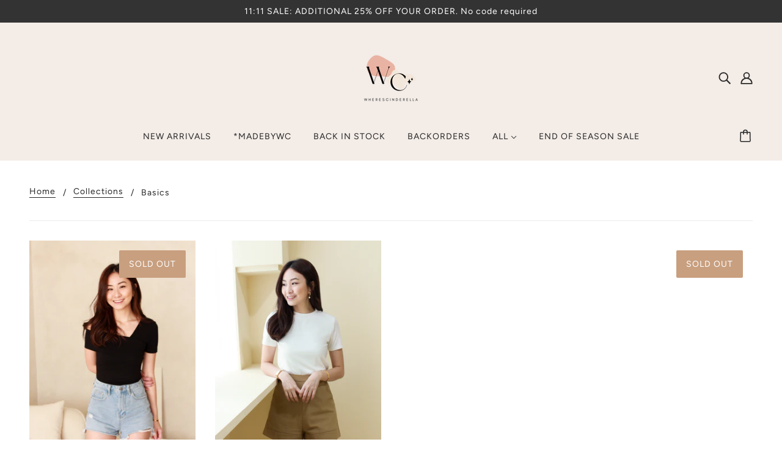

--- FILE ---
content_type: text/html; charset=utf-8
request_url: https://www.wherescinderella.com/collections/basics
body_size: 22122
content:
<!doctype html>
<!--[if (gt IE 9)|!(IE)]><!-->
  <html class="no-js" lang="en">
<!--<![endif]-->

  <head>
    <!-- Blockshop Theme - Version 6.4.1 by Troop Themes - https://troopthemes.com/ -->

    <meta charset="UTF-8">
    <meta http-equiv="X-UA-Compatible" content="IE=edge,chrome=1">
    <meta name="viewport" content="width=device-width, initial-scale=1.0, maximum-scale=5.0">
    

    


  <meta property="og:type" content="website">
  <meta property="og:title" content="Basics">

  





<meta property="og:url" content="https://www.wherescinderella.com/collections/basics">
<meta property="og:site_name" content="WheresCinderella">
<meta property="og:description" content="WheresCinderella">



<meta name="twitter:card" content="summary">
<meta name="twitter:description" content="WheresCinderella">


  <meta name="twitter:title" content="Basics">

  



    <link rel="canonical" href="https://www.wherescinderella.com/collections/basics">
    <link rel="preconnect" href="https://cdn.shopify.com">

    
      <link rel="shortcut icon" href="//www.wherescinderella.com/cdn/shop/files/favicon_9eca66f6-1933-4056-af91-4a27f1c37e7b_32x32.png?v=1614292777" type="image/png">
    

    
      <title>Basics | WheresCinderella</title>
    

    <script>window.performance && window.performance.mark && window.performance.mark('shopify.content_for_header.start');</script><meta id="shopify-digital-wallet" name="shopify-digital-wallet" content="/3846573/digital_wallets/dialog">
<meta name="shopify-checkout-api-token" content="5f4b706658f0d4365197ff6b833834d3">
<meta id="in-context-paypal-metadata" data-shop-id="3846573" data-venmo-supported="false" data-environment="production" data-locale="en_US" data-paypal-v4="true" data-currency="SGD">
<link rel="alternate" type="application/atom+xml" title="Feed" href="/collections/basics.atom" />
<link rel="alternate" type="application/json+oembed" href="https://www.wherescinderella.com/collections/basics.oembed">
<script async="async" src="/checkouts/internal/preloads.js?locale=en-SG"></script>
<script id="shopify-features" type="application/json">{"accessToken":"5f4b706658f0d4365197ff6b833834d3","betas":["rich-media-storefront-analytics"],"domain":"www.wherescinderella.com","predictiveSearch":true,"shopId":3846573,"locale":"en"}</script>
<script>var Shopify = Shopify || {};
Shopify.shop = "wherescinderella.myshopify.com";
Shopify.locale = "en";
Shopify.currency = {"active":"SGD","rate":"1.0"};
Shopify.country = "SG";
Shopify.theme = {"name":"Blockshop","id":106895016085,"schema_name":"Blockshop","schema_version":"6.4.1","theme_store_id":606,"role":"main"};
Shopify.theme.handle = "null";
Shopify.theme.style = {"id":null,"handle":null};
Shopify.cdnHost = "www.wherescinderella.com/cdn";
Shopify.routes = Shopify.routes || {};
Shopify.routes.root = "/";</script>
<script type="module">!function(o){(o.Shopify=o.Shopify||{}).modules=!0}(window);</script>
<script>!function(o){function n(){var o=[];function n(){o.push(Array.prototype.slice.apply(arguments))}return n.q=o,n}var t=o.Shopify=o.Shopify||{};t.loadFeatures=n(),t.autoloadFeatures=n()}(window);</script>
<script id="shop-js-analytics" type="application/json">{"pageType":"collection"}</script>
<script defer="defer" async type="module" src="//www.wherescinderella.com/cdn/shopifycloud/shop-js/modules/v2/client.init-shop-cart-sync_BT-GjEfc.en.esm.js"></script>
<script defer="defer" async type="module" src="//www.wherescinderella.com/cdn/shopifycloud/shop-js/modules/v2/chunk.common_D58fp_Oc.esm.js"></script>
<script defer="defer" async type="module" src="//www.wherescinderella.com/cdn/shopifycloud/shop-js/modules/v2/chunk.modal_xMitdFEc.esm.js"></script>
<script type="module">
  await import("//www.wherescinderella.com/cdn/shopifycloud/shop-js/modules/v2/client.init-shop-cart-sync_BT-GjEfc.en.esm.js");
await import("//www.wherescinderella.com/cdn/shopifycloud/shop-js/modules/v2/chunk.common_D58fp_Oc.esm.js");
await import("//www.wherescinderella.com/cdn/shopifycloud/shop-js/modules/v2/chunk.modal_xMitdFEc.esm.js");

  window.Shopify.SignInWithShop?.initShopCartSync?.({"fedCMEnabled":true,"windoidEnabled":true});

</script>
<script>(function() {
  var isLoaded = false;
  function asyncLoad() {
    if (isLoaded) return;
    isLoaded = true;
    var urls = ["https:\/\/www.improvedcontactform.com\/icf.js?shop=wherescinderella.myshopify.com","https:\/\/cdn-spurit.com\/in-stock-reminder\/js\/common.js?shop=wherescinderella.myshopify.com","https:\/\/chimpstatic.com\/mcjs-connected\/js\/users\/24f530f523c92b2127ecdfba0\/253b9bd3f1cdaedc54e597794.js?shop=wherescinderella.myshopify.com","https:\/\/toastibar-cdn.makeprosimp.com\/v1\/published\/40883\/d6c57e224046416d87e22ebc80aa7a88\/3474\/app.js?v=1\u0026shop=wherescinderella.myshopify.com"];
    for (var i = 0; i < urls.length; i++) {
      var s = document.createElement('script');
      s.type = 'text/javascript';
      s.async = true;
      s.src = urls[i];
      var x = document.getElementsByTagName('script')[0];
      x.parentNode.insertBefore(s, x);
    }
  };
  if(window.attachEvent) {
    window.attachEvent('onload', asyncLoad);
  } else {
    window.addEventListener('load', asyncLoad, false);
  }
})();</script>
<script id="__st">var __st={"a":3846573,"offset":28800,"reqid":"96410df2-516f-44bb-93d5-25f533d94e4e-1769220409","pageurl":"www.wherescinderella.com\/collections\/basics","u":"b852ebf36f86","p":"collection","rtyp":"collection","rid":213572845717};</script>
<script>window.ShopifyPaypalV4VisibilityTracking = true;</script>
<script id="captcha-bootstrap">!function(){'use strict';const t='contact',e='account',n='new_comment',o=[[t,t],['blogs',n],['comments',n],[t,'customer']],c=[[e,'customer_login'],[e,'guest_login'],[e,'recover_customer_password'],[e,'create_customer']],r=t=>t.map((([t,e])=>`form[action*='/${t}']:not([data-nocaptcha='true']) input[name='form_type'][value='${e}']`)).join(','),a=t=>()=>t?[...document.querySelectorAll(t)].map((t=>t.form)):[];function s(){const t=[...o],e=r(t);return a(e)}const i='password',u='form_key',d=['recaptcha-v3-token','g-recaptcha-response','h-captcha-response',i],f=()=>{try{return window.sessionStorage}catch{return}},m='__shopify_v',_=t=>t.elements[u];function p(t,e,n=!1){try{const o=window.sessionStorage,c=JSON.parse(o.getItem(e)),{data:r}=function(t){const{data:e,action:n}=t;return t[m]||n?{data:e,action:n}:{data:t,action:n}}(c);for(const[e,n]of Object.entries(r))t.elements[e]&&(t.elements[e].value=n);n&&o.removeItem(e)}catch(o){console.error('form repopulation failed',{error:o})}}const l='form_type',E='cptcha';function T(t){t.dataset[E]=!0}const w=window,h=w.document,L='Shopify',v='ce_forms',y='captcha';let A=!1;((t,e)=>{const n=(g='f06e6c50-85a8-45c8-87d0-21a2b65856fe',I='https://cdn.shopify.com/shopifycloud/storefront-forms-hcaptcha/ce_storefront_forms_captcha_hcaptcha.v1.5.2.iife.js',D={infoText:'Protected by hCaptcha',privacyText:'Privacy',termsText:'Terms'},(t,e,n)=>{const o=w[L][v],c=o.bindForm;if(c)return c(t,g,e,D).then(n);var r;o.q.push([[t,g,e,D],n]),r=I,A||(h.body.append(Object.assign(h.createElement('script'),{id:'captcha-provider',async:!0,src:r})),A=!0)});var g,I,D;w[L]=w[L]||{},w[L][v]=w[L][v]||{},w[L][v].q=[],w[L][y]=w[L][y]||{},w[L][y].protect=function(t,e){n(t,void 0,e),T(t)},Object.freeze(w[L][y]),function(t,e,n,w,h,L){const[v,y,A,g]=function(t,e,n){const i=e?o:[],u=t?c:[],d=[...i,...u],f=r(d),m=r(i),_=r(d.filter((([t,e])=>n.includes(e))));return[a(f),a(m),a(_),s()]}(w,h,L),I=t=>{const e=t.target;return e instanceof HTMLFormElement?e:e&&e.form},D=t=>v().includes(t);t.addEventListener('submit',(t=>{const e=I(t);if(!e)return;const n=D(e)&&!e.dataset.hcaptchaBound&&!e.dataset.recaptchaBound,o=_(e),c=g().includes(e)&&(!o||!o.value);(n||c)&&t.preventDefault(),c&&!n&&(function(t){try{if(!f())return;!function(t){const e=f();if(!e)return;const n=_(t);if(!n)return;const o=n.value;o&&e.removeItem(o)}(t);const e=Array.from(Array(32),(()=>Math.random().toString(36)[2])).join('');!function(t,e){_(t)||t.append(Object.assign(document.createElement('input'),{type:'hidden',name:u})),t.elements[u].value=e}(t,e),function(t,e){const n=f();if(!n)return;const o=[...t.querySelectorAll(`input[type='${i}']`)].map((({name:t})=>t)),c=[...d,...o],r={};for(const[a,s]of new FormData(t).entries())c.includes(a)||(r[a]=s);n.setItem(e,JSON.stringify({[m]:1,action:t.action,data:r}))}(t,e)}catch(e){console.error('failed to persist form',e)}}(e),e.submit())}));const S=(t,e)=>{t&&!t.dataset[E]&&(n(t,e.some((e=>e===t))),T(t))};for(const o of['focusin','change'])t.addEventListener(o,(t=>{const e=I(t);D(e)&&S(e,y())}));const B=e.get('form_key'),M=e.get(l),P=B&&M;t.addEventListener('DOMContentLoaded',(()=>{const t=y();if(P)for(const e of t)e.elements[l].value===M&&p(e,B);[...new Set([...A(),...v().filter((t=>'true'===t.dataset.shopifyCaptcha))])].forEach((e=>S(e,t)))}))}(h,new URLSearchParams(w.location.search),n,t,e,['guest_login'])})(!0,!0)}();</script>
<script integrity="sha256-4kQ18oKyAcykRKYeNunJcIwy7WH5gtpwJnB7kiuLZ1E=" data-source-attribution="shopify.loadfeatures" defer="defer" src="//www.wherescinderella.com/cdn/shopifycloud/storefront/assets/storefront/load_feature-a0a9edcb.js" crossorigin="anonymous"></script>
<script data-source-attribution="shopify.dynamic_checkout.dynamic.init">var Shopify=Shopify||{};Shopify.PaymentButton=Shopify.PaymentButton||{isStorefrontPortableWallets:!0,init:function(){window.Shopify.PaymentButton.init=function(){};var t=document.createElement("script");t.src="https://www.wherescinderella.com/cdn/shopifycloud/portable-wallets/latest/portable-wallets.en.js",t.type="module",document.head.appendChild(t)}};
</script>
<script data-source-attribution="shopify.dynamic_checkout.buyer_consent">
  function portableWalletsHideBuyerConsent(e){var t=document.getElementById("shopify-buyer-consent"),n=document.getElementById("shopify-subscription-policy-button");t&&n&&(t.classList.add("hidden"),t.setAttribute("aria-hidden","true"),n.removeEventListener("click",e))}function portableWalletsShowBuyerConsent(e){var t=document.getElementById("shopify-buyer-consent"),n=document.getElementById("shopify-subscription-policy-button");t&&n&&(t.classList.remove("hidden"),t.removeAttribute("aria-hidden"),n.addEventListener("click",e))}window.Shopify?.PaymentButton&&(window.Shopify.PaymentButton.hideBuyerConsent=portableWalletsHideBuyerConsent,window.Shopify.PaymentButton.showBuyerConsent=portableWalletsShowBuyerConsent);
</script>
<script data-source-attribution="shopify.dynamic_checkout.cart.bootstrap">document.addEventListener("DOMContentLoaded",(function(){function t(){return document.querySelector("shopify-accelerated-checkout-cart, shopify-accelerated-checkout")}if(t())Shopify.PaymentButton.init();else{new MutationObserver((function(e,n){t()&&(Shopify.PaymentButton.init(),n.disconnect())})).observe(document.body,{childList:!0,subtree:!0})}}));
</script>
<link id="shopify-accelerated-checkout-styles" rel="stylesheet" media="screen" href="https://www.wherescinderella.com/cdn/shopifycloud/portable-wallets/latest/accelerated-checkout-backwards-compat.css" crossorigin="anonymous">
<style id="shopify-accelerated-checkout-cart">
        #shopify-buyer-consent {
  margin-top: 1em;
  display: inline-block;
  width: 100%;
}

#shopify-buyer-consent.hidden {
  display: none;
}

#shopify-subscription-policy-button {
  background: none;
  border: none;
  padding: 0;
  text-decoration: underline;
  font-size: inherit;
  cursor: pointer;
}

#shopify-subscription-policy-button::before {
  box-shadow: none;
}

      </style>

<script>window.performance && window.performance.mark && window.performance.mark('shopify.content_for_header.end');</script>

    








<style>
  
  @font-face {
  font-family: Fraunces;
  font-weight: 400;
  font-style: normal;
  font-display: swap;
  src: url("//www.wherescinderella.com/cdn/fonts/fraunces/fraunces_n4.8e6986daad4907c36a536fb8d55aaf5318c974ca.woff2") format("woff2"),
       url("//www.wherescinderella.com/cdn/fonts/fraunces/fraunces_n4.879060358fafcf2c4c4b6df76c608dc301ced93b.woff") format("woff");
}


  
  
    @font-face {
  font-family: Fraunces;
  font-weight: 400;
  font-style: normal;
  font-display: swap;
  src: url("//www.wherescinderella.com/cdn/fonts/fraunces/fraunces_n4.8e6986daad4907c36a536fb8d55aaf5318c974ca.woff2") format("woff2"),
       url("//www.wherescinderella.com/cdn/fonts/fraunces/fraunces_n4.879060358fafcf2c4c4b6df76c608dc301ced93b.woff") format("woff");
}

  

  
  @font-face {
  font-family: Figtree;
  font-weight: 400;
  font-style: normal;
  font-display: swap;
  src: url("//www.wherescinderella.com/cdn/fonts/figtree/figtree_n4.3c0838aba1701047e60be6a99a1b0a40ce9b8419.woff2") format("woff2"),
       url("//www.wherescinderella.com/cdn/fonts/figtree/figtree_n4.c0575d1db21fc3821f17fd6617d3dee552312137.woff") format("woff");
}


  
  
    @font-face {
  font-family: Figtree;
  font-weight: 700;
  font-style: normal;
  font-display: swap;
  src: url("//www.wherescinderella.com/cdn/fonts/figtree/figtree_n7.2fd9bfe01586148e644724096c9d75e8c7a90e55.woff2") format("woff2"),
       url("//www.wherescinderella.com/cdn/fonts/figtree/figtree_n7.ea05de92d862f9594794ab281c4c3a67501ef5fc.woff") format("woff");
}

  

  
  @font-face {
  font-family: Figtree;
  font-weight: 400;
  font-style: normal;
  font-display: swap;
  src: url("//www.wherescinderella.com/cdn/fonts/figtree/figtree_n4.3c0838aba1701047e60be6a99a1b0a40ce9b8419.woff2") format("woff2"),
       url("//www.wherescinderella.com/cdn/fonts/figtree/figtree_n4.c0575d1db21fc3821f17fd6617d3dee552312137.woff") format("woff");
}


  
  
    @font-face {
  font-family: Figtree;
  font-weight: 700;
  font-style: normal;
  font-display: swap;
  src: url("//www.wherescinderella.com/cdn/fonts/figtree/figtree_n7.2fd9bfe01586148e644724096c9d75e8c7a90e55.woff2") format("woff2"),
       url("//www.wherescinderella.com/cdn/fonts/figtree/figtree_n7.ea05de92d862f9594794ab281c4c3a67501ef5fc.woff") format("woff");
}

  

  
  
    @font-face {
  font-family: Figtree;
  font-weight: 400;
  font-style: italic;
  font-display: swap;
  src: url("//www.wherescinderella.com/cdn/fonts/figtree/figtree_i4.89f7a4275c064845c304a4cf8a4a586060656db2.woff2") format("woff2"),
       url("//www.wherescinderella.com/cdn/fonts/figtree/figtree_i4.6f955aaaafc55a22ffc1f32ecf3756859a5ad3e2.woff") format("woff");
}

  

  
  
    @font-face {
  font-family: Figtree;
  font-weight: 700;
  font-style: italic;
  font-display: swap;
  src: url("//www.wherescinderella.com/cdn/fonts/figtree/figtree_i7.06add7096a6f2ab742e09ec7e498115904eda1fe.woff2") format("woff2"),
       url("//www.wherescinderella.com/cdn/fonts/figtree/figtree_i7.ee584b5fcaccdbb5518c0228158941f8df81b101.woff") format("woff");
}

  
</style>

<style>
  :root {
    --font--section-heading--size: 20px;
    --font--block-heading--size: 16px;
    --font--heading--uppercase: normal;
    --font--paragraph--size: 14px;

    --font--heading--family: Fraunces, serif;
    --font--heading--weight: 400;
    --font--heading--normal-weight: 400;
    --font--heading--style: normal;

    --font--accent--family: Figtree, sans-serif;
    --font--accent--weight: 400;
    --font--accent--style: normal;

    --font--paragraph--family: Figtree, sans-serif;
    --font--paragraph--weight: 400;
    --font--paragraph--style: normal;
    --font--bolder-paragraph--weight: 700;

    --image--loading-animation: url('//www.wherescinderella.com/cdn/shop/t/40/assets/AjaxLoader.gif?v=66431031005733996371596120553');
    --image--grabbing-icon: url('//www.wherescinderella.com/cdn/shop/t/40/assets/grabbing.png?v=162995541551579154171596120554');
  }
</style>
    <style>
  :root {
    --image--popup: url('//www.wherescinderella.com/cdn/shopifycloud/storefront/assets/no-image-2048-a2addb12_1200x.gif');

    --color--accent: #f7f2f2;
    --color-text: #272727;
    --color-page-bg: #ffffff;
    --color-panel-bg: #f7f7f7;
    --color-badge-bdr: rgba(39, 39, 39, 0.05);
    --color-border: #ebebeb;
    --color-error: #c89f7f;
    --color-button: #ffffff;
    --color-button-bg: #c89f7f;
    --color--body--light: #575757;
    --color--alternative: #ffffff;
    --color-header: #272727;
    --color-header-bg: #f3ece7;
    --color-menubar: #272727;
    --color-cart: #272727;
    --color--footer: #272727;
    --bg-color--footer: #f7f2f2;
    --color-slider-caption: #272727;
    --color-slider-caption-bg: rgba(0,0,0,0);
    --color-slider-button: #f7f7f7;
    --color-slider-button-bg: #c89f7f;
    --color-slider-button-hover-bg: #474747;
    --color-slider-nav: #272727;
    --color-product-slider-bg: #ffffff;
    --color-featured-promo-bg: #f7f7f7;
    --color-social-feed-bg: #ffffff;
    --color-grid-sale: #ffffff;
    --color-grid-sale-bg: #272727;
    --color-grid-sold-out: #ffffff;
    --color-grid-sold-out-bg: #c89f7f;
    --color-tabs-accordions: #ebebeb;
  }
</style>

    <link href="//www.wherescinderella.com/cdn/shop/t/40/assets/theme.css?v=32983386545619397701596120567" rel="stylesheet" type="text/css" media="all" />
    <link href="//www.wherescinderella.com/cdn/shop/t/40/assets/theme--customizations.css?v=19621103325815270871596120567" rel="stylesheet" type="text/css" media="all" />

    <script>
  var general_external_links_enabled = true,
  general_scroll_to_active_item = true,
  popup_config = {
    enabled               : false,
    test_mode             : false,
    newsletter_enabled    : true,
    social_icons_enabled  : true,
    show_image_enabled    : '',
    image_link            : "",
    seconds_until         : 3,

    
    

    page_content          : '',
    days_until            : '7',
    storage_key           : 'troop_popup_storage'
  };

  popup_config.show_image_enabled = popup_config.show_image_enabled > 0 ? true : false;

  // newer naming convention
  var theme = {};
  theme.classes = {};
  theme.partials = {};
  theme.settings = {};
  theme.shop = {};
  theme.swatches = {};
  theme.templates = {};
  theme.translations = {};
  theme.urls = {};
  theme.utils = {};

  theme.settings.cart_type = 'drawer';
  theme.shop.money_format = "${{amount}}";
  theme.translations.newsletter_email_blank = 'Email field is blank';
  theme.translations.cart_item = 'Item';
  theme.translations.cart_items = 'Items';
  theme.preload_image = '//www.wherescinderella.com/cdn/shop/t/40/assets/popup.jpg?v=435';
  theme.urls.cart = '/cart';
  theme.urls.collections = '/collections';
  theme.urls.product_recommendations = '/recommendations/products';
  theme.urls.search = '/search';
  theme.urls.shop = 'https://www.wherescinderella.com';

  





  // LazySizes
  window.lazySizesConfig = window.lazySizesConfig || {};
  window.lazySizesConfig.expand = 1200;
  window.lazySizesConfig.loadMode = 3;
  window.lazySizesConfig.ricTimeout = 50;
</script>

    <script src="//www.wherescinderella.com/cdn/shop/t/40/assets/lazysizes.min.js?v=89211285363418916191596120554" type="text/javascript"></script>

    

    <script src="//www.wherescinderella.com/cdn/shop/t/40/assets/theme.min.js?v=156877292581957305801596120558" type="text/javascript"></script>

  <link href="https://monorail-edge.shopifysvc.com" rel="dns-prefetch">
<script>(function(){if ("sendBeacon" in navigator && "performance" in window) {try {var session_token_from_headers = performance.getEntriesByType('navigation')[0].serverTiming.find(x => x.name == '_s').description;} catch {var session_token_from_headers = undefined;}var session_cookie_matches = document.cookie.match(/_shopify_s=([^;]*)/);var session_token_from_cookie = session_cookie_matches && session_cookie_matches.length === 2 ? session_cookie_matches[1] : "";var session_token = session_token_from_headers || session_token_from_cookie || "";function handle_abandonment_event(e) {var entries = performance.getEntries().filter(function(entry) {return /monorail-edge.shopifysvc.com/.test(entry.name);});if (!window.abandonment_tracked && entries.length === 0) {window.abandonment_tracked = true;var currentMs = Date.now();var navigation_start = performance.timing.navigationStart;var payload = {shop_id: 3846573,url: window.location.href,navigation_start,duration: currentMs - navigation_start,session_token,page_type: "collection"};window.navigator.sendBeacon("https://monorail-edge.shopifysvc.com/v1/produce", JSON.stringify({schema_id: "online_store_buyer_site_abandonment/1.1",payload: payload,metadata: {event_created_at_ms: currentMs,event_sent_at_ms: currentMs}}));}}window.addEventListener('pagehide', handle_abandonment_event);}}());</script>
<script id="web-pixels-manager-setup">(function e(e,d,r,n,o){if(void 0===o&&(o={}),!Boolean(null===(a=null===(i=window.Shopify)||void 0===i?void 0:i.analytics)||void 0===a?void 0:a.replayQueue)){var i,a;window.Shopify=window.Shopify||{};var t=window.Shopify;t.analytics=t.analytics||{};var s=t.analytics;s.replayQueue=[],s.publish=function(e,d,r){return s.replayQueue.push([e,d,r]),!0};try{self.performance.mark("wpm:start")}catch(e){}var l=function(){var e={modern:/Edge?\/(1{2}[4-9]|1[2-9]\d|[2-9]\d{2}|\d{4,})\.\d+(\.\d+|)|Firefox\/(1{2}[4-9]|1[2-9]\d|[2-9]\d{2}|\d{4,})\.\d+(\.\d+|)|Chrom(ium|e)\/(9{2}|\d{3,})\.\d+(\.\d+|)|(Maci|X1{2}).+ Version\/(15\.\d+|(1[6-9]|[2-9]\d|\d{3,})\.\d+)([,.]\d+|)( \(\w+\)|)( Mobile\/\w+|) Safari\/|Chrome.+OPR\/(9{2}|\d{3,})\.\d+\.\d+|(CPU[ +]OS|iPhone[ +]OS|CPU[ +]iPhone|CPU IPhone OS|CPU iPad OS)[ +]+(15[._]\d+|(1[6-9]|[2-9]\d|\d{3,})[._]\d+)([._]\d+|)|Android:?[ /-](13[3-9]|1[4-9]\d|[2-9]\d{2}|\d{4,})(\.\d+|)(\.\d+|)|Android.+Firefox\/(13[5-9]|1[4-9]\d|[2-9]\d{2}|\d{4,})\.\d+(\.\d+|)|Android.+Chrom(ium|e)\/(13[3-9]|1[4-9]\d|[2-9]\d{2}|\d{4,})\.\d+(\.\d+|)|SamsungBrowser\/([2-9]\d|\d{3,})\.\d+/,legacy:/Edge?\/(1[6-9]|[2-9]\d|\d{3,})\.\d+(\.\d+|)|Firefox\/(5[4-9]|[6-9]\d|\d{3,})\.\d+(\.\d+|)|Chrom(ium|e)\/(5[1-9]|[6-9]\d|\d{3,})\.\d+(\.\d+|)([\d.]+$|.*Safari\/(?![\d.]+ Edge\/[\d.]+$))|(Maci|X1{2}).+ Version\/(10\.\d+|(1[1-9]|[2-9]\d|\d{3,})\.\d+)([,.]\d+|)( \(\w+\)|)( Mobile\/\w+|) Safari\/|Chrome.+OPR\/(3[89]|[4-9]\d|\d{3,})\.\d+\.\d+|(CPU[ +]OS|iPhone[ +]OS|CPU[ +]iPhone|CPU IPhone OS|CPU iPad OS)[ +]+(10[._]\d+|(1[1-9]|[2-9]\d|\d{3,})[._]\d+)([._]\d+|)|Android:?[ /-](13[3-9]|1[4-9]\d|[2-9]\d{2}|\d{4,})(\.\d+|)(\.\d+|)|Mobile Safari.+OPR\/([89]\d|\d{3,})\.\d+\.\d+|Android.+Firefox\/(13[5-9]|1[4-9]\d|[2-9]\d{2}|\d{4,})\.\d+(\.\d+|)|Android.+Chrom(ium|e)\/(13[3-9]|1[4-9]\d|[2-9]\d{2}|\d{4,})\.\d+(\.\d+|)|Android.+(UC? ?Browser|UCWEB|U3)[ /]?(15\.([5-9]|\d{2,})|(1[6-9]|[2-9]\d|\d{3,})\.\d+)\.\d+|SamsungBrowser\/(5\.\d+|([6-9]|\d{2,})\.\d+)|Android.+MQ{2}Browser\/(14(\.(9|\d{2,})|)|(1[5-9]|[2-9]\d|\d{3,})(\.\d+|))(\.\d+|)|K[Aa][Ii]OS\/(3\.\d+|([4-9]|\d{2,})\.\d+)(\.\d+|)/},d=e.modern,r=e.legacy,n=navigator.userAgent;return n.match(d)?"modern":n.match(r)?"legacy":"unknown"}(),u="modern"===l?"modern":"legacy",c=(null!=n?n:{modern:"",legacy:""})[u],f=function(e){return[e.baseUrl,"/wpm","/b",e.hashVersion,"modern"===e.buildTarget?"m":"l",".js"].join("")}({baseUrl:d,hashVersion:r,buildTarget:u}),m=function(e){var d=e.version,r=e.bundleTarget,n=e.surface,o=e.pageUrl,i=e.monorailEndpoint;return{emit:function(e){var a=e.status,t=e.errorMsg,s=(new Date).getTime(),l=JSON.stringify({metadata:{event_sent_at_ms:s},events:[{schema_id:"web_pixels_manager_load/3.1",payload:{version:d,bundle_target:r,page_url:o,status:a,surface:n,error_msg:t},metadata:{event_created_at_ms:s}}]});if(!i)return console&&console.warn&&console.warn("[Web Pixels Manager] No Monorail endpoint provided, skipping logging."),!1;try{return self.navigator.sendBeacon.bind(self.navigator)(i,l)}catch(e){}var u=new XMLHttpRequest;try{return u.open("POST",i,!0),u.setRequestHeader("Content-Type","text/plain"),u.send(l),!0}catch(e){return console&&console.warn&&console.warn("[Web Pixels Manager] Got an unhandled error while logging to Monorail."),!1}}}}({version:r,bundleTarget:l,surface:e.surface,pageUrl:self.location.href,monorailEndpoint:e.monorailEndpoint});try{o.browserTarget=l,function(e){var d=e.src,r=e.async,n=void 0===r||r,o=e.onload,i=e.onerror,a=e.sri,t=e.scriptDataAttributes,s=void 0===t?{}:t,l=document.createElement("script"),u=document.querySelector("head"),c=document.querySelector("body");if(l.async=n,l.src=d,a&&(l.integrity=a,l.crossOrigin="anonymous"),s)for(var f in s)if(Object.prototype.hasOwnProperty.call(s,f))try{l.dataset[f]=s[f]}catch(e){}if(o&&l.addEventListener("load",o),i&&l.addEventListener("error",i),u)u.appendChild(l);else{if(!c)throw new Error("Did not find a head or body element to append the script");c.appendChild(l)}}({src:f,async:!0,onload:function(){if(!function(){var e,d;return Boolean(null===(d=null===(e=window.Shopify)||void 0===e?void 0:e.analytics)||void 0===d?void 0:d.initialized)}()){var d=window.webPixelsManager.init(e)||void 0;if(d){var r=window.Shopify.analytics;r.replayQueue.forEach((function(e){var r=e[0],n=e[1],o=e[2];d.publishCustomEvent(r,n,o)})),r.replayQueue=[],r.publish=d.publishCustomEvent,r.visitor=d.visitor,r.initialized=!0}}},onerror:function(){return m.emit({status:"failed",errorMsg:"".concat(f," has failed to load")})},sri:function(e){var d=/^sha384-[A-Za-z0-9+/=]+$/;return"string"==typeof e&&d.test(e)}(c)?c:"",scriptDataAttributes:o}),m.emit({status:"loading"})}catch(e){m.emit({status:"failed",errorMsg:(null==e?void 0:e.message)||"Unknown error"})}}})({shopId: 3846573,storefrontBaseUrl: "https://www.wherescinderella.com",extensionsBaseUrl: "https://extensions.shopifycdn.com/cdn/shopifycloud/web-pixels-manager",monorailEndpoint: "https://monorail-edge.shopifysvc.com/unstable/produce_batch",surface: "storefront-renderer",enabledBetaFlags: ["2dca8a86"],webPixelsConfigList: [{"id":"78282968","eventPayloadVersion":"v1","runtimeContext":"LAX","scriptVersion":"1","type":"CUSTOM","privacyPurposes":["ANALYTICS"],"name":"Google Analytics tag (migrated)"},{"id":"shopify-app-pixel","configuration":"{}","eventPayloadVersion":"v1","runtimeContext":"STRICT","scriptVersion":"0450","apiClientId":"shopify-pixel","type":"APP","privacyPurposes":["ANALYTICS","MARKETING"]},{"id":"shopify-custom-pixel","eventPayloadVersion":"v1","runtimeContext":"LAX","scriptVersion":"0450","apiClientId":"shopify-pixel","type":"CUSTOM","privacyPurposes":["ANALYTICS","MARKETING"]}],isMerchantRequest: false,initData: {"shop":{"name":"WheresCinderella","paymentSettings":{"currencyCode":"SGD"},"myshopifyDomain":"wherescinderella.myshopify.com","countryCode":"SG","storefrontUrl":"https:\/\/www.wherescinderella.com"},"customer":null,"cart":null,"checkout":null,"productVariants":[],"purchasingCompany":null},},"https://www.wherescinderella.com/cdn","fcfee988w5aeb613cpc8e4bc33m6693e112",{"modern":"","legacy":""},{"shopId":"3846573","storefrontBaseUrl":"https:\/\/www.wherescinderella.com","extensionBaseUrl":"https:\/\/extensions.shopifycdn.com\/cdn\/shopifycloud\/web-pixels-manager","surface":"storefront-renderer","enabledBetaFlags":"[\"2dca8a86\"]","isMerchantRequest":"false","hashVersion":"fcfee988w5aeb613cpc8e4bc33m6693e112","publish":"custom","events":"[[\"page_viewed\",{}],[\"collection_viewed\",{\"collection\":{\"id\":\"213572845717\",\"title\":\"Basics\",\"productVariants\":[{\"price\":{\"amount\":28.9,\"currencyCode\":\"SGD\"},\"product\":{\"title\":\"Asymmetrical Off-Shoulder Top in Black\",\"vendor\":\"WheresCinderella\",\"id\":\"7942413222104\",\"untranslatedTitle\":\"Asymmetrical Off-Shoulder Top in Black\",\"url\":\"\/products\/asymmetrical-off-shoulder-top-in-black\",\"type\":\"\"},\"id\":\"43676928999640\",\"image\":{\"src\":\"\/\/www.wherescinderella.com\/cdn\/shop\/products\/IMG_8445.png?v=1676123970\"},\"sku\":null,\"title\":\"XS\",\"untranslatedTitle\":\"XS\"},{\"price\":{\"amount\":24.9,\"currencyCode\":\"SGD\"},\"product\":{\"title\":\"RESTOCKED | Suzie Basic Top in White\",\"vendor\":\"WheresCinderella\",\"id\":\"7906596683992\",\"untranslatedTitle\":\"RESTOCKED | Suzie Basic Top in White\",\"url\":\"\/products\/suzie-basic-top-in-white\",\"type\":\"\"},\"id\":\"43568179118296\",\"image\":{\"src\":\"\/\/www.wherescinderella.com\/cdn\/shop\/products\/IMG_7857.png?v=1671291444\"},\"sku\":\"\",\"title\":\"S\",\"untranslatedTitle\":\"S\"},{\"price\":{\"amount\":24.9,\"currencyCode\":\"SGD\"},\"product\":{\"title\":\"RESTOCKED | Suzie Basic Top in Black\",\"vendor\":\"WheresCinderella\",\"id\":\"7906592555224\",\"untranslatedTitle\":\"RESTOCKED | Suzie Basic Top in Black\",\"url\":\"\/products\/suzie-basic-top-in-black\",\"type\":\"\"},\"id\":\"43568172138712\",\"image\":{\"src\":\"\/\/www.wherescinderella.com\/cdn\/shop\/products\/IMG_7822.png?v=1671291293\"},\"sku\":\"\",\"title\":\"S\",\"untranslatedTitle\":\"S\"},{\"price\":{\"amount\":17.9,\"currencyCode\":\"SGD\"},\"product\":{\"title\":\"Basic Square Neck Tank in White\",\"vendor\":\"WheresCinderella\",\"id\":\"7713154269400\",\"untranslatedTitle\":\"Basic Square Neck Tank in White\",\"url\":\"\/products\/basic-square-neck-tank-in-white\",\"type\":\"\"},\"id\":\"42953256337624\",\"image\":{\"src\":\"\/\/www.wherescinderella.com\/cdn\/shop\/products\/IMG_4967.png?v=1654960421\"},\"sku\":\"\",\"title\":\"XS\",\"untranslatedTitle\":\"XS\"},{\"price\":{\"amount\":26.9,\"currencyCode\":\"SGD\"},\"product\":{\"title\":\"Basic Two-way Sleeved Top in Black\",\"vendor\":\"WheresCinderella\",\"id\":\"7675974189272\",\"untranslatedTitle\":\"Basic Two-way Sleeved Top in Black\",\"url\":\"\/products\/basic-two-way-sleeved-top-in-black\",\"type\":\"\"},\"id\":\"42809081823448\",\"image\":{\"src\":\"\/\/www.wherescinderella.com\/cdn\/shop\/products\/IMG_4192.png?v=1651327835\"},\"sku\":\"\",\"title\":\"XS\",\"untranslatedTitle\":\"XS\"},{\"price\":{\"amount\":17.9,\"currencyCode\":\"SGD\"},\"product\":{\"title\":\"Basic Square Neck Tank in Kelly Green\",\"vendor\":\"WheresCinderella\",\"id\":\"7767879418072\",\"untranslatedTitle\":\"Basic Square Neck Tank in Kelly Green\",\"url\":\"\/products\/basic-square-neck-tank-in-kelly-green\",\"type\":\"\"},\"id\":\"43123399131352\",\"image\":{\"src\":\"\/\/www.wherescinderella.com\/cdn\/shop\/products\/IMG_6023.png?v=1659230543\"},\"sku\":\"\",\"title\":\"XS\",\"untranslatedTitle\":\"XS\"},{\"price\":{\"amount\":17.9,\"currencyCode\":\"SGD\"},\"product\":{\"title\":\"Basic Square Neck Tank in Blush\",\"vendor\":\"WheresCinderella\",\"id\":\"7767876305112\",\"untranslatedTitle\":\"Basic Square Neck Tank in Blush\",\"url\":\"\/products\/basic-square-neck-tank-in-blush\",\"type\":\"\"},\"id\":\"43123394478296\",\"image\":{\"src\":\"\/\/www.wherescinderella.com\/cdn\/shop\/products\/IMG_5805.png?v=1659230349\"},\"sku\":\"\",\"title\":\"XS\",\"untranslatedTitle\":\"XS\"},{\"price\":{\"amount\":17.9,\"currencyCode\":\"SGD\"},\"product\":{\"title\":\"Basic Square Neck Tank in Black\",\"vendor\":\"WheresCinderella\",\"id\":\"7713142309080\",\"untranslatedTitle\":\"Basic Square Neck Tank in Black\",\"url\":\"\/products\/basic-square-neck-tank-in-black\",\"type\":\"\"},\"id\":\"42953231073496\",\"image\":{\"src\":\"\/\/www.wherescinderella.com\/cdn\/shop\/products\/IMG_4987_3e94f4ec-4350-4977-9d1b-bc319fd1c90d.png?v=1654960092\"},\"sku\":\"\",\"title\":\"XS\",\"untranslatedTitle\":\"XS\"},{\"price\":{\"amount\":26.9,\"currencyCode\":\"SGD\"},\"product\":{\"title\":\"Basic Two-way Sleeved Top in White\",\"vendor\":\"WheresCinderella\",\"id\":\"7675974320344\",\"untranslatedTitle\":\"Basic Two-way Sleeved Top in White\",\"url\":\"\/products\/basic-two-way-sleeved-top-in-white\",\"type\":\"\"},\"id\":\"42809082183896\",\"image\":{\"src\":\"\/\/www.wherescinderella.com\/cdn\/shop\/products\/IMG_4116.png?v=1651327886\"},\"sku\":null,\"title\":\"XS\",\"untranslatedTitle\":\"XS\"},{\"price\":{\"amount\":24.9,\"currencyCode\":\"SGD\"},\"product\":{\"title\":\"RESTOCKED | Suzie Basic Top in Navy\",\"vendor\":\"WheresCinderella\",\"id\":\"7963799060696\",\"untranslatedTitle\":\"RESTOCKED | Suzie Basic Top in Navy\",\"url\":\"\/products\/suzie-basic-top-in-navy\",\"type\":\"\"},\"id\":\"43737959760088\",\"image\":{\"src\":\"\/\/www.wherescinderella.com\/cdn\/shop\/products\/IMG_8586_2b93b3d8-c5a0-4174-935d-efb460a753a2.png?v=1679144642\"},\"sku\":null,\"title\":\"S\",\"untranslatedTitle\":\"S\"},{\"price\":{\"amount\":26.9,\"currencyCode\":\"SGD\"},\"product\":{\"title\":\"Basic Square Neck Top in White\",\"vendor\":\"WheresCinderella\",\"id\":\"8042781114584\",\"untranslatedTitle\":\"Basic Square Neck Top in White\",\"url\":\"\/products\/basic-square-neck-top-in-white\",\"type\":\"Top\"},\"id\":\"43966578131160\",\"image\":{\"src\":\"\/\/www.wherescinderella.com\/cdn\/shop\/files\/IMG_8827.png?v=1695739965\"},\"sku\":null,\"title\":\"XS\",\"untranslatedTitle\":\"XS\"},{\"price\":{\"amount\":26.9,\"currencyCode\":\"SGD\"},\"product\":{\"title\":\"Basic Square Neck Top in Black\",\"vendor\":\"WheresCinderella\",\"id\":\"8042781016280\",\"untranslatedTitle\":\"Basic Square Neck Top in Black\",\"url\":\"\/products\/basic-square-neck-top-in-black\",\"type\":\"Top\"},\"id\":\"43966577770712\",\"image\":{\"src\":\"\/\/www.wherescinderella.com\/cdn\/shop\/files\/IMG_8971_e6430b84-ad90-4bcf-b54a-e4b4fe7ba032.png?v=1695739900\"},\"sku\":\"\",\"title\":\"XS\",\"untranslatedTitle\":\"XS\"},{\"price\":{\"amount\":14.9,\"currencyCode\":\"SGD\"},\"product\":{\"title\":\"Debi Drawstring 2-Way Top in Black\",\"vendor\":\"WheresCinderella\",\"id\":\"6798582481045\",\"untranslatedTitle\":\"Debi Drawstring 2-Way Top in Black\",\"url\":\"\/products\/debi-drawstring-top-in-black\",\"type\":\"Top\"},\"id\":\"39988549615765\",\"image\":{\"src\":\"\/\/www.wherescinderella.com\/cdn\/shop\/products\/IMG_8665.png?v=1619921922\"},\"sku\":\"\",\"title\":\"XS\",\"untranslatedTitle\":\"XS\"},{\"price\":{\"amount\":16.9,\"currencyCode\":\"SGD\"},\"product\":{\"title\":\"Haru Basic Tank in Mauve\",\"vendor\":\"WheresCinderella\",\"id\":\"7589428691160\",\"untranslatedTitle\":\"Haru Basic Tank in Mauve\",\"url\":\"\/products\/haru-basic-tank-in-mauve\",\"type\":\"Top\"},\"id\":\"42422119596248\",\"image\":{\"src\":\"\/\/www.wherescinderella.com\/cdn\/shop\/products\/IMG_2812.png?v=1642871396\"},\"sku\":\"\",\"title\":\"XS\",\"untranslatedTitle\":\"XS\"},{\"price\":{\"amount\":26.9,\"currencyCode\":\"SGD\"},\"product\":{\"title\":\"Basic Square Neck Top in Taupe\",\"vendor\":\"WheresCinderella\",\"id\":\"8042781212888\",\"untranslatedTitle\":\"Basic Square Neck Top in Taupe\",\"url\":\"\/products\/basic-square-neck-top-in-taupe\",\"type\":\"Top\"},\"id\":\"43966578327768\",\"image\":{\"src\":\"\/\/www.wherescinderella.com\/cdn\/shop\/files\/IMG_9045.png?v=1695740015\"},\"sku\":null,\"title\":\"XS\",\"untranslatedTitle\":\"XS\"},{\"price\":{\"amount\":28.9,\"currencyCode\":\"SGD\"},\"product\":{\"title\":\"Asymmetrical Off-Shoulder Top in Taupe\",\"vendor\":\"WheresCinderella\",\"id\":\"8033794130136\",\"untranslatedTitle\":\"Asymmetrical Off-Shoulder Top in Taupe\",\"url\":\"\/products\/asymmetrical-off-shoulder-top-in-taupe\",\"type\":\"\"},\"id\":\"43941701026008\",\"image\":{\"src\":\"\/\/www.wherescinderella.com\/cdn\/shop\/files\/IMG_9022.png?v=1693749573\"},\"sku\":null,\"title\":\"XS\",\"untranslatedTitle\":\"XS\"},{\"price\":{\"amount\":14.9,\"currencyCode\":\"SGD\"},\"product\":{\"title\":\"Debi Drawstring 2-Way Top in White\",\"vendor\":\"WheresCinderella\",\"id\":\"6798581760149\",\"untranslatedTitle\":\"Debi Drawstring 2-Way Top in White\",\"url\":\"\/products\/debi-drawstring-top-in-white\",\"type\":\"Top\"},\"id\":\"39988547715221\",\"image\":{\"src\":\"\/\/www.wherescinderella.com\/cdn\/shop\/products\/IMG_8629.png?v=1619921851\"},\"sku\":\"\",\"title\":\"XS\",\"untranslatedTitle\":\"XS\"},{\"price\":{\"amount\":15.9,\"currencyCode\":\"SGD\"},\"product\":{\"title\":\"Haru Basic Tank in Black\",\"vendor\":\"WheresCinderella\",\"id\":\"7626355179736\",\"untranslatedTitle\":\"Haru Basic Tank in Black\",\"url\":\"\/products\/haru-basic-tank-in-black\",\"type\":\"Top\"},\"id\":\"42587447787736\",\"image\":{\"src\":\"\/\/www.wherescinderella.com\/cdn\/shop\/products\/IMG_3183.png?v=1646491622\"},\"sku\":null,\"title\":\"XS\",\"untranslatedTitle\":\"XS\"},{\"price\":{\"amount\":24.9,\"currencyCode\":\"SGD\"},\"product\":{\"title\":\"Suzie Basic Top in Kelly Green\",\"vendor\":\"WheresCinderella\",\"id\":\"7963799126232\",\"untranslatedTitle\":\"Suzie Basic Top in Kelly Green\",\"url\":\"\/products\/suzie-basic-top-in-kelly-green\",\"type\":\"\"},\"id\":\"43737960153304\",\"image\":{\"src\":\"\/\/www.wherescinderella.com\/cdn\/shop\/products\/IMG_8605.png?v=1679144713\"},\"sku\":null,\"title\":\"S\",\"untranslatedTitle\":\"S\"},{\"price\":{\"amount\":15.9,\"currencyCode\":\"SGD\"},\"product\":{\"title\":\"Thad Square Neck Bodysuit in White\",\"vendor\":\"WheresCinderella\",\"id\":\"5874598477973\",\"untranslatedTitle\":\"Thad Square Neck Bodysuit in White\",\"url\":\"\/products\/thad-square-neck-bodysuit-in-white\",\"type\":\"One-piece\"},\"id\":\"36719838167189\",\"image\":{\"src\":\"\/\/www.wherescinderella.com\/cdn\/shop\/products\/IMG_5741.png?v=1601778687\"},\"sku\":\"\",\"title\":\"XS\",\"untranslatedTitle\":\"XS\"},{\"price\":{\"amount\":24.9,\"currencyCode\":\"SGD\"},\"product\":{\"title\":\"Suzie Basic Top in Mocha\",\"vendor\":\"WheresCinderella\",\"id\":\"8782209089752\",\"untranslatedTitle\":\"Suzie Basic Top in Mocha\",\"url\":\"\/products\/suzie-basic-top-in-mocha\",\"type\":\"\"},\"id\":\"49973725561048\",\"image\":{\"src\":\"\/\/www.wherescinderella.com\/cdn\/shop\/files\/625A58DA-642A-422B-ADEE-B40AE80EC057.jpg?v=1737175785\"},\"sku\":null,\"title\":\"S\",\"untranslatedTitle\":\"S\"},{\"price\":{\"amount\":24.9,\"currencyCode\":\"SGD\"},\"product\":{\"title\":\"Suzie Basic Top in Dust Navy\",\"vendor\":\"WheresCinderella\",\"id\":\"8782207844568\",\"untranslatedTitle\":\"Suzie Basic Top in Dust Navy\",\"url\":\"\/products\/suzie-basic-top-in-navy-1\",\"type\":\"\"},\"id\":\"49973721858264\",\"image\":{\"src\":\"\/\/www.wherescinderella.com\/cdn\/shop\/files\/945C3E7C-B6F5-4D00-9EF8-F22AEC0AC112.jpg?v=1737175461\"},\"sku\":null,\"title\":\"S\",\"untranslatedTitle\":\"S\"},{\"price\":{\"amount\":15.9,\"currencyCode\":\"SGD\"},\"product\":{\"title\":\"Reiko Toga Top in Dusty Blue\",\"vendor\":\"WheresCinderella\",\"id\":\"6070712991893\",\"untranslatedTitle\":\"Reiko Toga Top in Dusty Blue\",\"url\":\"\/products\/reiko-toga-top-in-dusty-blue\",\"type\":\"Top\"},\"id\":\"37196013863061\",\"image\":{\"src\":\"\/\/www.wherescinderella.com\/cdn\/shop\/products\/IMG_6074.png?v=1604803663\"},\"sku\":\"\",\"title\":\"XS\",\"untranslatedTitle\":\"XS\"},{\"price\":{\"amount\":15.9,\"currencyCode\":\"SGD\"},\"product\":{\"title\":\"Reiko Toga Top in Lilac\",\"vendor\":\"WheresCinderella\",\"id\":\"6070712172693\",\"untranslatedTitle\":\"Reiko Toga Top in Lilac\",\"url\":\"\/products\/reiko-toga-top-in-lilac\",\"type\":\"Top\"},\"id\":\"37196013011093\",\"image\":{\"src\":\"\/\/www.wherescinderella.com\/cdn\/shop\/products\/IMG_6036.png?v=1604803589\"},\"sku\":\"\",\"title\":\"XS\",\"untranslatedTitle\":\"XS\"},{\"price\":{\"amount\":24.9,\"currencyCode\":\"SGD\"},\"product\":{\"title\":\"Suzie Basic Top in Grey\",\"vendor\":\"WheresCinderella\",\"id\":\"8782203453656\",\"untranslatedTitle\":\"Suzie Basic Top in Grey\",\"url\":\"\/products\/suzie-basic-top-in-grey\",\"type\":\"\"},\"id\":\"49973701247192\",\"image\":{\"src\":\"\/\/www.wherescinderella.com\/cdn\/shop\/files\/713D32CD-6D88-45C6-BE00-E7FC0EFB3A26.jpg?v=1737174488\"},\"sku\":null,\"title\":\"S\",\"untranslatedTitle\":\"S\"}]}}]]"});</script><script>
  window.ShopifyAnalytics = window.ShopifyAnalytics || {};
  window.ShopifyAnalytics.meta = window.ShopifyAnalytics.meta || {};
  window.ShopifyAnalytics.meta.currency = 'SGD';
  var meta = {"products":[{"id":7942413222104,"gid":"gid:\/\/shopify\/Product\/7942413222104","vendor":"WheresCinderella","type":"","handle":"asymmetrical-off-shoulder-top-in-black","variants":[{"id":43676928999640,"price":2890,"name":"Asymmetrical Off-Shoulder Top in Black - XS","public_title":"XS","sku":null},{"id":43676929032408,"price":2890,"name":"Asymmetrical Off-Shoulder Top in Black - S","public_title":"S","sku":null},{"id":43676929065176,"price":2890,"name":"Asymmetrical Off-Shoulder Top in Black - M","public_title":"M","sku":null},{"id":43676929097944,"price":2890,"name":"Asymmetrical Off-Shoulder Top in Black - L","public_title":"L","sku":null},{"id":43676929130712,"price":2890,"name":"Asymmetrical Off-Shoulder Top in Black - XL","public_title":"XL","sku":null}],"remote":false},{"id":7906596683992,"gid":"gid:\/\/shopify\/Product\/7906596683992","vendor":"WheresCinderella","type":"","handle":"suzie-basic-top-in-white","variants":[{"id":43568179118296,"price":2490,"name":"RESTOCKED | Suzie Basic Top in White - S","public_title":"S","sku":""},{"id":43568179151064,"price":2490,"name":"RESTOCKED | Suzie Basic Top in White - M","public_title":"M","sku":""},{"id":43568179183832,"price":2490,"name":"RESTOCKED | Suzie Basic Top in White - L","public_title":"L","sku":""},{"id":43568179216600,"price":2490,"name":"RESTOCKED | Suzie Basic Top in White - XL","public_title":"XL","sku":""}],"remote":false},{"id":7906592555224,"gid":"gid:\/\/shopify\/Product\/7906592555224","vendor":"WheresCinderella","type":"","handle":"suzie-basic-top-in-black","variants":[{"id":43568172138712,"price":2490,"name":"RESTOCKED | Suzie Basic Top in Black - S","public_title":"S","sku":""},{"id":43568172171480,"price":2490,"name":"RESTOCKED | Suzie Basic Top in Black - M","public_title":"M","sku":""},{"id":43568172204248,"price":2490,"name":"RESTOCKED | Suzie Basic Top in Black - L","public_title":"L","sku":""},{"id":43568172237016,"price":2490,"name":"RESTOCKED | Suzie Basic Top in Black - XL","public_title":"XL","sku":""}],"remote":false},{"id":7713154269400,"gid":"gid:\/\/shopify\/Product\/7713154269400","vendor":"WheresCinderella","type":"","handle":"basic-square-neck-tank-in-white","variants":[{"id":42953256337624,"price":1790,"name":"Basic Square Neck Tank in White - XS","public_title":"XS","sku":""},{"id":42953256370392,"price":1790,"name":"Basic Square Neck Tank in White - S","public_title":"S","sku":""},{"id":42953256435928,"price":1790,"name":"Basic Square Neck Tank in White - M","public_title":"M","sku":""},{"id":42953256468696,"price":1790,"name":"Basic Square Neck Tank in White - L","public_title":"L","sku":""},{"id":42953256501464,"price":1790,"name":"Basic Square Neck Tank in White - XL","public_title":"XL","sku":""}],"remote":false},{"id":7675974189272,"gid":"gid:\/\/shopify\/Product\/7675974189272","vendor":"WheresCinderella","type":"","handle":"basic-two-way-sleeved-top-in-black","variants":[{"id":42809081823448,"price":2690,"name":"Basic Two-way Sleeved Top in Black - XS","public_title":"XS","sku":""},{"id":42809081856216,"price":2690,"name":"Basic Two-way Sleeved Top in Black - S","public_title":"S","sku":""},{"id":42809081888984,"price":2690,"name":"Basic Two-way Sleeved Top in Black - M","public_title":"M","sku":""},{"id":42809081921752,"price":2690,"name":"Basic Two-way Sleeved Top in Black - L","public_title":"L","sku":""},{"id":42809081954520,"price":2690,"name":"Basic Two-way Sleeved Top in Black - XL","public_title":"XL","sku":""}],"remote":false},{"id":7767879418072,"gid":"gid:\/\/shopify\/Product\/7767879418072","vendor":"WheresCinderella","type":"","handle":"basic-square-neck-tank-in-kelly-green","variants":[{"id":43123399131352,"price":1790,"name":"Basic Square Neck Tank in Kelly Green - XS","public_title":"XS","sku":""},{"id":43123399164120,"price":1790,"name":"Basic Square Neck Tank in Kelly Green - S","public_title":"S","sku":""},{"id":43123399196888,"price":1790,"name":"Basic Square Neck Tank in Kelly Green - M","public_title":"M","sku":""},{"id":43123399229656,"price":1790,"name":"Basic Square Neck Tank in Kelly Green - L","public_title":"L","sku":""},{"id":43123399262424,"price":1790,"name":"Basic Square Neck Tank in Kelly Green - XL","public_title":"XL","sku":""}],"remote":false},{"id":7767876305112,"gid":"gid:\/\/shopify\/Product\/7767876305112","vendor":"WheresCinderella","type":"","handle":"basic-square-neck-tank-in-blush","variants":[{"id":43123394478296,"price":1790,"name":"Basic Square Neck Tank in Blush - XS","public_title":"XS","sku":""},{"id":43123394511064,"price":1790,"name":"Basic Square Neck Tank in Blush - S","public_title":"S","sku":""},{"id":43123394543832,"price":1790,"name":"Basic Square Neck Tank in Blush - M","public_title":"M","sku":""},{"id":43123394576600,"price":1790,"name":"Basic Square Neck Tank in Blush - L","public_title":"L","sku":""},{"id":43123394609368,"price":1790,"name":"Basic Square Neck Tank in Blush - XL","public_title":"XL","sku":""}],"remote":false},{"id":7713142309080,"gid":"gid:\/\/shopify\/Product\/7713142309080","vendor":"WheresCinderella","type":"","handle":"basic-square-neck-tank-in-black","variants":[{"id":42953231073496,"price":1790,"name":"Basic Square Neck Tank in Black - XS","public_title":"XS","sku":""},{"id":42953231106264,"price":1790,"name":"Basic Square Neck Tank in Black - S","public_title":"S","sku":""},{"id":42953231139032,"price":1790,"name":"Basic Square Neck Tank in Black - M","public_title":"M","sku":""},{"id":42953231171800,"price":1790,"name":"Basic Square Neck Tank in Black - L","public_title":"L","sku":""},{"id":42953231204568,"price":1790,"name":"Basic Square Neck Tank in Black - XL","public_title":"XL","sku":""}],"remote":false},{"id":7675974320344,"gid":"gid:\/\/shopify\/Product\/7675974320344","vendor":"WheresCinderella","type":"","handle":"basic-two-way-sleeved-top-in-white","variants":[{"id":42809082183896,"price":2690,"name":"Basic Two-way Sleeved Top in White - XS","public_title":"XS","sku":null},{"id":42809082249432,"price":2690,"name":"Basic Two-way Sleeved Top in White - S","public_title":"S","sku":null},{"id":42809082282200,"price":2690,"name":"Basic Two-way Sleeved Top in White - M","public_title":"M","sku":null},{"id":42809082314968,"price":2690,"name":"Basic Two-way Sleeved Top in White - L","public_title":"L","sku":null},{"id":42809082347736,"price":2690,"name":"Basic Two-way Sleeved Top in White - XL","public_title":"XL","sku":null}],"remote":false},{"id":7963799060696,"gid":"gid:\/\/shopify\/Product\/7963799060696","vendor":"WheresCinderella","type":"","handle":"suzie-basic-top-in-navy","variants":[{"id":43737959760088,"price":2490,"name":"RESTOCKED | Suzie Basic Top in Navy - S","public_title":"S","sku":null},{"id":43737959792856,"price":2490,"name":"RESTOCKED | Suzie Basic Top in Navy - M","public_title":"M","sku":null},{"id":43737959825624,"price":2490,"name":"RESTOCKED | Suzie Basic Top in Navy - L","public_title":"L","sku":null},{"id":43737959858392,"price":2490,"name":"RESTOCKED | Suzie Basic Top in Navy - XL","public_title":"XL","sku":null}],"remote":false},{"id":8042781114584,"gid":"gid:\/\/shopify\/Product\/8042781114584","vendor":"WheresCinderella","type":"Top","handle":"basic-square-neck-top-in-white","variants":[{"id":43966578131160,"price":2690,"name":"Basic Square Neck Top in White - XS","public_title":"XS","sku":null},{"id":43966578163928,"price":2690,"name":"Basic Square Neck Top in White - S","public_title":"S","sku":null},{"id":43966578196696,"price":2690,"name":"Basic Square Neck Top in White - M","public_title":"M","sku":null},{"id":43966578229464,"price":2690,"name":"Basic Square Neck Top in White - L","public_title":"L","sku":null}],"remote":false},{"id":8042781016280,"gid":"gid:\/\/shopify\/Product\/8042781016280","vendor":"WheresCinderella","type":"Top","handle":"basic-square-neck-top-in-black","variants":[{"id":43966577770712,"price":2690,"name":"Basic Square Neck Top in Black - XS","public_title":"XS","sku":""},{"id":43966577803480,"price":2690,"name":"Basic Square Neck Top in Black - S","public_title":"S","sku":""},{"id":43966577836248,"price":2690,"name":"Basic Square Neck Top in Black - M","public_title":"M","sku":""},{"id":43966577869016,"price":2690,"name":"Basic Square Neck Top in Black - L","public_title":"L","sku":""}],"remote":false},{"id":6798582481045,"gid":"gid:\/\/shopify\/Product\/6798582481045","vendor":"WheresCinderella","type":"Top","handle":"debi-drawstring-top-in-black","variants":[{"id":39988549615765,"price":1490,"name":"Debi Drawstring 2-Way Top in Black - XS","public_title":"XS","sku":""},{"id":39988549648533,"price":1490,"name":"Debi Drawstring 2-Way Top in Black - S","public_title":"S","sku":""},{"id":39988549681301,"price":1490,"name":"Debi Drawstring 2-Way Top in Black - M","public_title":"M","sku":""},{"id":39988549714069,"price":1490,"name":"Debi Drawstring 2-Way Top in Black - L","public_title":"L","sku":""},{"id":39988549746837,"price":1490,"name":"Debi Drawstring 2-Way Top in Black - XL","public_title":"XL","sku":""}],"remote":false},{"id":7589428691160,"gid":"gid:\/\/shopify\/Product\/7589428691160","vendor":"WheresCinderella","type":"Top","handle":"haru-basic-tank-in-mauve","variants":[{"id":42422119596248,"price":1690,"name":"Haru Basic Tank in Mauve - XS","public_title":"XS","sku":""},{"id":42422119629016,"price":1690,"name":"Haru Basic Tank in Mauve - S","public_title":"S","sku":""},{"id":42422119661784,"price":1690,"name":"Haru Basic Tank in Mauve - M","public_title":"M","sku":""},{"id":42422119694552,"price":1690,"name":"Haru Basic Tank in Mauve - L","public_title":"L","sku":""},{"id":42422119727320,"price":1690,"name":"Haru Basic Tank in Mauve - XL","public_title":"XL","sku":""}],"remote":false},{"id":8042781212888,"gid":"gid:\/\/shopify\/Product\/8042781212888","vendor":"WheresCinderella","type":"Top","handle":"basic-square-neck-top-in-taupe","variants":[{"id":43966578327768,"price":2690,"name":"Basic Square Neck Top in Taupe - XS","public_title":"XS","sku":null},{"id":43966578360536,"price":2690,"name":"Basic Square Neck Top in Taupe - S","public_title":"S","sku":null},{"id":43966578393304,"price":2690,"name":"Basic Square Neck Top in Taupe - M","public_title":"M","sku":null},{"id":43966578426072,"price":2690,"name":"Basic Square Neck Top in Taupe - L","public_title":"L","sku":null}],"remote":false},{"id":8033794130136,"gid":"gid:\/\/shopify\/Product\/8033794130136","vendor":"WheresCinderella","type":"","handle":"asymmetrical-off-shoulder-top-in-taupe","variants":[{"id":43941701026008,"price":2890,"name":"Asymmetrical Off-Shoulder Top in Taupe - XS","public_title":"XS","sku":null},{"id":43941701058776,"price":2890,"name":"Asymmetrical Off-Shoulder Top in Taupe - S","public_title":"S","sku":null},{"id":43941701091544,"price":2890,"name":"Asymmetrical Off-Shoulder Top in Taupe - M","public_title":"M","sku":null},{"id":43941701124312,"price":2890,"name":"Asymmetrical Off-Shoulder Top in Taupe - L","public_title":"L","sku":null},{"id":43941701157080,"price":2890,"name":"Asymmetrical Off-Shoulder Top in Taupe - XL","public_title":"XL","sku":null}],"remote":false},{"id":6798581760149,"gid":"gid:\/\/shopify\/Product\/6798581760149","vendor":"WheresCinderella","type":"Top","handle":"debi-drawstring-top-in-white","variants":[{"id":39988547715221,"price":1490,"name":"Debi Drawstring 2-Way Top in White - XS","public_title":"XS","sku":""},{"id":39988547747989,"price":1490,"name":"Debi Drawstring 2-Way Top in White - S","public_title":"S","sku":""},{"id":39988547780757,"price":1490,"name":"Debi Drawstring 2-Way Top in White - M","public_title":"M","sku":""},{"id":39988547813525,"price":1490,"name":"Debi Drawstring 2-Way Top in White - L","public_title":"L","sku":""},{"id":39988547846293,"price":1490,"name":"Debi Drawstring 2-Way Top in White - XL","public_title":"XL","sku":""}],"remote":false},{"id":7626355179736,"gid":"gid:\/\/shopify\/Product\/7626355179736","vendor":"WheresCinderella","type":"Top","handle":"haru-basic-tank-in-black","variants":[{"id":42587447787736,"price":1590,"name":"Haru Basic Tank in Black - XS","public_title":"XS","sku":null},{"id":42587447820504,"price":1590,"name":"Haru Basic Tank in Black - S","public_title":"S","sku":null},{"id":42587447853272,"price":1590,"name":"Haru Basic Tank in Black - M","public_title":"M","sku":null},{"id":42587447886040,"price":1590,"name":"Haru Basic Tank in Black - L","public_title":"L","sku":null},{"id":42587447918808,"price":1590,"name":"Haru Basic Tank in Black - XL","public_title":"XL","sku":null}],"remote":false},{"id":7963799126232,"gid":"gid:\/\/shopify\/Product\/7963799126232","vendor":"WheresCinderella","type":"","handle":"suzie-basic-top-in-kelly-green","variants":[{"id":43737960153304,"price":2490,"name":"Suzie Basic Top in Kelly Green - S","public_title":"S","sku":null},{"id":43737960186072,"price":2490,"name":"Suzie Basic Top in Kelly Green - M","public_title":"M","sku":null},{"id":43737960218840,"price":2490,"name":"Suzie Basic Top in Kelly Green - L","public_title":"L","sku":null},{"id":43737960251608,"price":2490,"name":"Suzie Basic Top in Kelly Green - XL","public_title":"XL","sku":null}],"remote":false},{"id":5874598477973,"gid":"gid:\/\/shopify\/Product\/5874598477973","vendor":"WheresCinderella","type":"One-piece","handle":"thad-square-neck-bodysuit-in-white","variants":[{"id":36719838167189,"price":1590,"name":"Thad Square Neck Bodysuit in White - XS","public_title":"XS","sku":""},{"id":36719838199957,"price":1590,"name":"Thad Square Neck Bodysuit in White - S","public_title":"S","sku":""},{"id":36719838232725,"price":1590,"name":"Thad Square Neck Bodysuit in White - M","public_title":"M","sku":""},{"id":36719838298261,"price":1590,"name":"Thad Square Neck Bodysuit in White - L","public_title":"L","sku":""}],"remote":false},{"id":8782209089752,"gid":"gid:\/\/shopify\/Product\/8782209089752","vendor":"WheresCinderella","type":"","handle":"suzie-basic-top-in-mocha","variants":[{"id":49973725561048,"price":2490,"name":"Suzie Basic Top in Mocha - S","public_title":"S","sku":null},{"id":49973725593816,"price":2490,"name":"Suzie Basic Top in Mocha - M","public_title":"M","sku":null},{"id":49973725626584,"price":2490,"name":"Suzie Basic Top in Mocha - L","public_title":"L","sku":null},{"id":49973725659352,"price":2490,"name":"Suzie Basic Top in Mocha - XL","public_title":"XL","sku":null}],"remote":false},{"id":8782207844568,"gid":"gid:\/\/shopify\/Product\/8782207844568","vendor":"WheresCinderella","type":"","handle":"suzie-basic-top-in-navy-1","variants":[{"id":49973721858264,"price":2490,"name":"Suzie Basic Top in Dust Navy - S","public_title":"S","sku":null},{"id":49973721891032,"price":2490,"name":"Suzie Basic Top in Dust Navy - M","public_title":"M","sku":null},{"id":49973721923800,"price":2490,"name":"Suzie Basic Top in Dust Navy - L","public_title":"L","sku":null},{"id":49973721956568,"price":2490,"name":"Suzie Basic Top in Dust Navy - XL","public_title":"XL","sku":null}],"remote":false},{"id":6070712991893,"gid":"gid:\/\/shopify\/Product\/6070712991893","vendor":"WheresCinderella","type":"Top","handle":"reiko-toga-top-in-dusty-blue","variants":[{"id":37196013863061,"price":1590,"name":"Reiko Toga Top in Dusty Blue - XS","public_title":"XS","sku":""},{"id":37196013895829,"price":1590,"name":"Reiko Toga Top in Dusty Blue - S","public_title":"S","sku":""},{"id":37196013928597,"price":1590,"name":"Reiko Toga Top in Dusty Blue - M","public_title":"M","sku":""},{"id":37196013961365,"price":1590,"name":"Reiko Toga Top in Dusty Blue - L","public_title":"L","sku":""}],"remote":false},{"id":6070712172693,"gid":"gid:\/\/shopify\/Product\/6070712172693","vendor":"WheresCinderella","type":"Top","handle":"reiko-toga-top-in-lilac","variants":[{"id":37196013011093,"price":1590,"name":"Reiko Toga Top in Lilac - XS","public_title":"XS","sku":""},{"id":37196013076629,"price":1590,"name":"Reiko Toga Top in Lilac - S","public_title":"S","sku":""},{"id":37196013109397,"price":1590,"name":"Reiko Toga Top in Lilac - M","public_title":"M","sku":""},{"id":37196013142165,"price":1590,"name":"Reiko Toga Top in Lilac - L","public_title":"L","sku":""}],"remote":false},{"id":8782203453656,"gid":"gid:\/\/shopify\/Product\/8782203453656","vendor":"WheresCinderella","type":"","handle":"suzie-basic-top-in-grey","variants":[{"id":49973701247192,"price":2490,"name":"Suzie Basic Top in Grey - S","public_title":"S","sku":null},{"id":49973701279960,"price":2490,"name":"Suzie Basic Top in Grey - M","public_title":"M","sku":null},{"id":49973701312728,"price":2490,"name":"Suzie Basic Top in Grey - L","public_title":"L","sku":null},{"id":49973701345496,"price":2490,"name":"Suzie Basic Top in Grey - XL","public_title":"XL","sku":null}],"remote":false}],"page":{"pageType":"collection","resourceType":"collection","resourceId":213572845717,"requestId":"96410df2-516f-44bb-93d5-25f533d94e4e-1769220409"}};
  for (var attr in meta) {
    window.ShopifyAnalytics.meta[attr] = meta[attr];
  }
</script>
<script class="analytics">
  (function () {
    var customDocumentWrite = function(content) {
      var jquery = null;

      if (window.jQuery) {
        jquery = window.jQuery;
      } else if (window.Checkout && window.Checkout.$) {
        jquery = window.Checkout.$;
      }

      if (jquery) {
        jquery('body').append(content);
      }
    };

    var hasLoggedConversion = function(token) {
      if (token) {
        return document.cookie.indexOf('loggedConversion=' + token) !== -1;
      }
      return false;
    }

    var setCookieIfConversion = function(token) {
      if (token) {
        var twoMonthsFromNow = new Date(Date.now());
        twoMonthsFromNow.setMonth(twoMonthsFromNow.getMonth() + 2);

        document.cookie = 'loggedConversion=' + token + '; expires=' + twoMonthsFromNow;
      }
    }

    var trekkie = window.ShopifyAnalytics.lib = window.trekkie = window.trekkie || [];
    if (trekkie.integrations) {
      return;
    }
    trekkie.methods = [
      'identify',
      'page',
      'ready',
      'track',
      'trackForm',
      'trackLink'
    ];
    trekkie.factory = function(method) {
      return function() {
        var args = Array.prototype.slice.call(arguments);
        args.unshift(method);
        trekkie.push(args);
        return trekkie;
      };
    };
    for (var i = 0; i < trekkie.methods.length; i++) {
      var key = trekkie.methods[i];
      trekkie[key] = trekkie.factory(key);
    }
    trekkie.load = function(config) {
      trekkie.config = config || {};
      trekkie.config.initialDocumentCookie = document.cookie;
      var first = document.getElementsByTagName('script')[0];
      var script = document.createElement('script');
      script.type = 'text/javascript';
      script.onerror = function(e) {
        var scriptFallback = document.createElement('script');
        scriptFallback.type = 'text/javascript';
        scriptFallback.onerror = function(error) {
                var Monorail = {
      produce: function produce(monorailDomain, schemaId, payload) {
        var currentMs = new Date().getTime();
        var event = {
          schema_id: schemaId,
          payload: payload,
          metadata: {
            event_created_at_ms: currentMs,
            event_sent_at_ms: currentMs
          }
        };
        return Monorail.sendRequest("https://" + monorailDomain + "/v1/produce", JSON.stringify(event));
      },
      sendRequest: function sendRequest(endpointUrl, payload) {
        // Try the sendBeacon API
        if (window && window.navigator && typeof window.navigator.sendBeacon === 'function' && typeof window.Blob === 'function' && !Monorail.isIos12()) {
          var blobData = new window.Blob([payload], {
            type: 'text/plain'
          });

          if (window.navigator.sendBeacon(endpointUrl, blobData)) {
            return true;
          } // sendBeacon was not successful

        } // XHR beacon

        var xhr = new XMLHttpRequest();

        try {
          xhr.open('POST', endpointUrl);
          xhr.setRequestHeader('Content-Type', 'text/plain');
          xhr.send(payload);
        } catch (e) {
          console.log(e);
        }

        return false;
      },
      isIos12: function isIos12() {
        return window.navigator.userAgent.lastIndexOf('iPhone; CPU iPhone OS 12_') !== -1 || window.navigator.userAgent.lastIndexOf('iPad; CPU OS 12_') !== -1;
      }
    };
    Monorail.produce('monorail-edge.shopifysvc.com',
      'trekkie_storefront_load_errors/1.1',
      {shop_id: 3846573,
      theme_id: 106895016085,
      app_name: "storefront",
      context_url: window.location.href,
      source_url: "//www.wherescinderella.com/cdn/s/trekkie.storefront.8d95595f799fbf7e1d32231b9a28fd43b70c67d3.min.js"});

        };
        scriptFallback.async = true;
        scriptFallback.src = '//www.wherescinderella.com/cdn/s/trekkie.storefront.8d95595f799fbf7e1d32231b9a28fd43b70c67d3.min.js';
        first.parentNode.insertBefore(scriptFallback, first);
      };
      script.async = true;
      script.src = '//www.wherescinderella.com/cdn/s/trekkie.storefront.8d95595f799fbf7e1d32231b9a28fd43b70c67d3.min.js';
      first.parentNode.insertBefore(script, first);
    };
    trekkie.load(
      {"Trekkie":{"appName":"storefront","development":false,"defaultAttributes":{"shopId":3846573,"isMerchantRequest":null,"themeId":106895016085,"themeCityHash":"6414279943572255425","contentLanguage":"en","currency":"SGD","eventMetadataId":"57b917ca-74c3-4f35-ad9a-bf2e0839f8c5"},"isServerSideCookieWritingEnabled":true,"monorailRegion":"shop_domain","enabledBetaFlags":["65f19447"]},"Session Attribution":{},"S2S":{"facebookCapiEnabled":false,"source":"trekkie-storefront-renderer","apiClientId":580111}}
    );

    var loaded = false;
    trekkie.ready(function() {
      if (loaded) return;
      loaded = true;

      window.ShopifyAnalytics.lib = window.trekkie;

      var originalDocumentWrite = document.write;
      document.write = customDocumentWrite;
      try { window.ShopifyAnalytics.merchantGoogleAnalytics.call(this); } catch(error) {};
      document.write = originalDocumentWrite;

      window.ShopifyAnalytics.lib.page(null,{"pageType":"collection","resourceType":"collection","resourceId":213572845717,"requestId":"96410df2-516f-44bb-93d5-25f533d94e4e-1769220409","shopifyEmitted":true});

      var match = window.location.pathname.match(/checkouts\/(.+)\/(thank_you|post_purchase)/)
      var token = match? match[1]: undefined;
      if (!hasLoggedConversion(token)) {
        setCookieIfConversion(token);
        window.ShopifyAnalytics.lib.track("Viewed Product Category",{"currency":"SGD","category":"Collection: basics","collectionName":"basics","collectionId":213572845717,"nonInteraction":true},undefined,undefined,{"shopifyEmitted":true});
      }
    });


        var eventsListenerScript = document.createElement('script');
        eventsListenerScript.async = true;
        eventsListenerScript.src = "//www.wherescinderella.com/cdn/shopifycloud/storefront/assets/shop_events_listener-3da45d37.js";
        document.getElementsByTagName('head')[0].appendChild(eventsListenerScript);

})();</script>
  <script>
  if (!window.ga || (window.ga && typeof window.ga !== 'function')) {
    window.ga = function ga() {
      (window.ga.q = window.ga.q || []).push(arguments);
      if (window.Shopify && window.Shopify.analytics && typeof window.Shopify.analytics.publish === 'function') {
        window.Shopify.analytics.publish("ga_stub_called", {}, {sendTo: "google_osp_migration"});
      }
      console.error("Shopify's Google Analytics stub called with:", Array.from(arguments), "\nSee https://help.shopify.com/manual/promoting-marketing/pixels/pixel-migration#google for more information.");
    };
    if (window.Shopify && window.Shopify.analytics && typeof window.Shopify.analytics.publish === 'function') {
      window.Shopify.analytics.publish("ga_stub_initialized", {}, {sendTo: "google_osp_migration"});
    }
  }
</script>
<script
  defer
  src="https://www.wherescinderella.com/cdn/shopifycloud/perf-kit/shopify-perf-kit-3.0.4.min.js"
  data-application="storefront-renderer"
  data-shop-id="3846573"
  data-render-region="gcp-us-central1"
  data-page-type="collection"
  data-theme-instance-id="106895016085"
  data-theme-name="Blockshop"
  data-theme-version="6.4.1"
  data-monorail-region="shop_domain"
  data-resource-timing-sampling-rate="10"
  data-shs="true"
  data-shs-beacon="true"
  data-shs-export-with-fetch="true"
  data-shs-logs-sample-rate="1"
  data-shs-beacon-endpoint="https://www.wherescinderella.com/api/collect"
></script>
</head>

  <body
    class="page-basics template-collection"
    data-theme-id="606"
    data-theme-name="Blockshop"
    data-theme-version="6.4.1"
  >
    <div
      class="off-canvas--viewport"
      data-js-class="OffCanvas"
      data-off-canvas--state="closed"
    >
      <div class="off-canvas--overlay"></div>
      <div class="off-canvas--close">
        
    <svg class="icon--root icon--cross" viewBox="0 0 20 20">
      <path d="M10 8.727L17.944.783l1.273 1.273L11.273 10l7.944 7.944-1.273 1.273L10 11.273l-7.944 7.944-1.273-1.273L8.727 10 .783 2.056 2.056.783 10 8.727z" fill-rule="nonzero" />
    </svg>

  
      </div>

      <div class="off-canvas--left-sidebar">
        <div class="mobile-nav--header">
  
    <div class="mobile-nav--search font--accent">
      <a href="/search">Search</a>
    </div>
  

  
    <div class="mobile-nav--login font--accent">
      
      
        
        <a href="/account/login" id="customer_login_link">View account</a>
      
    </div>
  
</div>

<div class="mobile-nav--menu font--accent"></div>

<div class="mobile-nav--localization"></div>
      </div>

      <div class="off-canvas--right-sidebar">
        
          

















<div
  class="cart--root"
  data-view="mobile"
  data-js-class="Cart"
  data-has-items="false"
>
  <div class="cart--header">
    <h1 class="cart--title font--section-heading">Your Cart</h1>
  </div>
  <form class="cart--form" action="/cart" method="post" novalidate="">

    
        <div class="cart--body">

          
        </div>
    

    <div class="cart--footer">
      
        <div class="cart--notes">
          <label for="cart-note" class="cart--notes--heading">Leave a note with your order</label>
          <textarea
            class="cart--notes--textarea"
            id="cart-note"
            name="note"
          ></textarea>
        </div>
      
      <div class="cart--totals"><div class="cart--total">
          <div class="font--block-heading">Total</div>
          <div class="cart--total--price font--accent money">
            $0.00 SGD
          </div>
        </div>

        <div class="cart--tax-info font--paragraph">
          Shipping &amp; taxes calculated at checkout
        </div>

        <div class="cart--nav">
          <div class="cart--continue-shopping font--block-link">
            <a href="/collections/all">
              Continue Shopping
            </a>
          </div>

          <button class="cart--checkout-button font--button" type="submit" name="checkout">
            Checkout
          </button>
        </div>

      
        <div class="cart--additional-buttons additional-checkout-buttons
           additional-checkout-buttons--vertical ">
          <div class="dynamic-checkout__content" id="dynamic-checkout-cart" data-shopify="dynamic-checkout-cart"> <shopify-accelerated-checkout-cart wallet-configs="[{&quot;supports_subs&quot;:false,&quot;supports_def_opts&quot;:false,&quot;name&quot;:&quot;paypal&quot;,&quot;wallet_params&quot;:{&quot;shopId&quot;:3846573,&quot;countryCode&quot;:&quot;SG&quot;,&quot;merchantName&quot;:&quot;WheresCinderella&quot;,&quot;phoneRequired&quot;:true,&quot;companyRequired&quot;:false,&quot;shippingType&quot;:&quot;shipping&quot;,&quot;shopifyPaymentsEnabled&quot;:false,&quot;hasManagedSellingPlanState&quot;:null,&quot;requiresBillingAgreement&quot;:false,&quot;merchantId&quot;:&quot;C3V57ABY42DY2&quot;,&quot;sdkUrl&quot;:&quot;https://www.paypal.com/sdk/js?components=buttons\u0026commit=false\u0026currency=SGD\u0026locale=en_US\u0026client-id=AfUEYT7nO4BwZQERn9Vym5TbHAG08ptiKa9gm8OARBYgoqiAJIjllRjeIMI4g294KAH1JdTnkzubt1fr\u0026merchant-id=C3V57ABY42DY2\u0026intent=authorize&quot;}}]" access-token="5f4b706658f0d4365197ff6b833834d3" buyer-country="SG" buyer-locale="en" buyer-currency="SGD" shop-id="3846573" cart-id="9921364aa2a4f8dae895df3643569d2b" enabled-flags="[&quot;ae0f5bf6&quot;]" > <div class="wallet-button-wrapper"> <ul class='wallet-cart-grid wallet-cart-grid--skeleton' role="list" data-shopify-buttoncontainer="true"> <li data-testid='grid-cell' class='wallet-cart-button-container'><div class='wallet-cart-button wallet-cart-button__skeleton' role='button' disabled aria-hidden='true'>&nbsp</div></li> </ul> </div> </shopify-accelerated-checkout-cart> <small id="shopify-buyer-consent" class="hidden" aria-hidden="true" data-consent-type="subscription"> One or more of the items in your cart is a recurring or deferred purchase. By continuing, I agree to the <span id="shopify-subscription-policy-button">cancellation policy</span> and authorize you to charge my payment method at the prices, frequency and dates listed on this page until my order is fulfilled or I cancel, if permitted. </small> </div>
        </div>
      

      </div>
    </div>
  </form>

  <div class="cart--no-items font--paragraph"><span class='rte-content'>Your cart is currently empty.<br/> <a href='/collections/all'>Click here to continue shopping</a>.</span></div>
</div>
        
      </div>

      <div class="off-canvas--main-content">
        <div id="shopify-section-announcement" class="shopify-section">




<div
  class="announcement--root"
  style="background-color: #333333;"
  data-section-id="announcement"
  data-section-type="announcement"
  data-js-class="IndexAnnouncement"
  data-alternative-color="true"
>
  

    

    <div class="announcement--wrapper">
      

      
        <div class="announcement--text font--accent">
          11:11 SALE: ADDITIONAL 25% OFF YOUR ORDER. No code required
        </div>
      
    </div>

    

  
</div>

</div>
        <div id="shopify-section-header" class="shopify-section section--header">










<header
  class="header--root"
  data-section-id="header"
  data-section-type="header-section"
  data-js-class="Header"
  data-center-logo="true"
  data-center-menu="true"
  
    data-header--menu-transparent="false"
  
>

  <div class="header--y-menu-for-off-canvas">
    





<nav
  class="y-menu"
  data-js-class="FrameworkYMenu"
>
  <ul class="y-menu--level-1--container">

    
    
    

      <li
        class="y-menu--level-1--link font--accent"
        data-y-menu--depth="1"
        data-y-menu--open="false"
        data-link-id="new-arrivals"
      >

        
          <a href="/collections/new-arrivals">NEW ARRIVALS</a>
        

          
          
          

      </li>
    

      <li
        class="y-menu--level-1--link font--accent"
        data-y-menu--depth="1"
        data-y-menu--open="false"
        data-link-id="madebywc"
      >

        
          <a href="/collections/madebywc">*MADEBYWC</a>
        

          
          
          

      </li>
    

      <li
        class="y-menu--level-1--link font--accent"
        data-y-menu--depth="1"
        data-y-menu--open="false"
        data-link-id="back-in-stock"
      >

        
          <a href="/collections/back-in-stock">BACK IN STOCK</a>
        

          
          
          

      </li>
    

      <li
        class="y-menu--level-1--link font--accent"
        data-y-menu--depth="1"
        data-y-menu--open="false"
        data-link-id="backorders"
      >

        
          <a href="/collections/backorder">BACKORDERS</a>
        

          
          
          

      </li>
    

      <li
        class="y-menu--level-1--link font--accent"
        data-y-menu--depth="3"
        data-y-menu--open="false"
        data-link-id="all"
      >

        
          <a
            href="/collections/all"
            data-submenu="true"
            aria-haspopup="true"
            aria-expanded="false"
            aria-controls="y-menu--sub-all"
          >
            ALL
            
    <svg class="icon--root icon--chevron-right--small" viewBox="0 0 8 14">
      <path d="M6.274 7.202L.408 1.336l.707-.707 6.573 6.573-.096.096-6.573 6.573-.707-.707 5.962-5.962z" fill-rule="nonzero" />
    </svg>

  
          </a>
        

          
          
            
            

            <ul
              class="y-menu--level-2--container"
              
                data-y-menu--parent-link="level-2"
              
              id="y-menu--sub-all"
            >

              <li class="y-menu--back-link">
                <a href="#">
                  
    <svg class="icon--root icon--chevron-left--small" viewBox="0 0 8 14">
      <path d="M1.726 7.298l5.866 5.866-.707.707L.312 7.298l.096-.096L6.981.629l.707.707-5.962 5.962z" fill-rule="nonzero" />
    </svg>

   Back
                </a>
              </li>

              
                <li class="y-menu--parent-link">
                  <a href="/collections/all">ALL</a>
                </li>
              

              
              

                <li
                  class="y-menu--level-2--link font--accent"
                  data-link-id="all--dress"
                >
                  <a href="/collections/dress" data-submenu="true">
                    Dress
                    
                  </a>

                  
                  
                  

                </li>
              

                <li
                  class="y-menu--level-2--link font--accent"
                  data-link-id="all--top"
                >
                  <a href="/collections/top" data-submenu="true">
                    Top
                    
                  </a>

                  
                  
                  

                </li>
              

                <li
                  class="y-menu--level-2--link font--accent"
                  data-link-id="all--basics"
                >
                  <a href="/collections/basics" data-submenu="true">
                    Basics
                    
                  </a>

                  
                  
                  

                </li>
              

                <li
                  class="y-menu--level-2--link font--accent"
                  data-link-id="all--bottom"
                >
                  <a href="/collections/bottom" data-submenu="true">
                    Bottom
                    
                  </a>

                  
                  
                  

                </li>
              

                <li
                  class="y-menu--level-2--link font--accent"
                  data-link-id="all--one-piece"
                >
                  <a href="/collections/one-piece" data-submenu="true">
                    One-piece
                    
                  </a>

                  
                  
                  

                </li>
              

                <li
                  class="y-menu--level-2--link font--accent"
                  data-link-id="all--outerwear"
                >
                  <a href="/collections/outerwear" data-submenu="true">
                    Outerwear
                    
                  </a>

                  
                  
                  

                </li>
              

                <li
                  class="y-menu--level-2--link font--accent"
                  data-link-id="all--occasions"
                >
                  <a href="/collections/weddings" data-submenu="true">
                    Occasions
                    
                      
    <svg class="icon--root icon--chevron-right--small" viewBox="0 0 8 14">
      <path d="M6.274 7.202L.408 1.336l.707-.707 6.573 6.573-.096.096-6.573 6.573-.707-.707 5.962-5.962z" fill-rule="nonzero" />
    </svg>

  
                    
                  </a>

                  
                  
                    
                    

                    <ul
                      class="y-menu--level-3--container"
                      
                        data-y-menu--parent-link="level-3"
                      
                    >
                      <li class="y-menu--back-link">
                        <a href="/collections/weddings">
                          
    <svg class="icon--root icon--chevron-left--small" viewBox="0 0 8 14">
      <path d="M1.726 7.298l5.866 5.866-.707.707L.312 7.298l.096-.096L6.981.629l.707.707-5.962 5.962z" fill-rule="nonzero" />
    </svg>

   Back
                        </a>
                      </li>

                      
                        <li class="y-menu--parent-link">
                          <a href="/collections/weddings">
                            Occasions
                          </a>
                        </li>
                      

                      
                      
                        <li
                          class="y-menu--level-3--link font--accent"
                          data-link-id="all--occasions--swimwear"
                        >
                          <a href="/collections/swimwear">
                            Swimwear
                          </a>
                        </li>
                      
                        <li
                          class="y-menu--level-3--link font--accent"
                          data-link-id="all--occasions--weddings"
                        >
                          <a href="/collections/weddings">
                            Weddings
                          </a>
                        </li>
                      
                        <li
                          class="y-menu--level-3--link font--accent"
                          data-link-id="all--occasions--activewear"
                        >
                          <a href="/collections/activewear">
                            Activewear
                          </a>
                        </li>
                      
                        <li
                          class="y-menu--level-3--link font--accent"
                          data-link-id="all--occasions--loungewear"
                        >
                          <a href="/collections/loungewear">
                            Loungewear
                          </a>
                        </li>
                      
                    </ul>
                  
                  

                </li>
              
            </ul>
          
          

      </li>
    

      <li
        class="y-menu--level-1--link font--accent"
        data-y-menu--depth="1"
        data-y-menu--open="false"
        data-link-id="end-of-season-sale"
      >

        
          <a href="/collections/44sale">END OF SEASON SALE</a>
        

          
          
          

      </li>
    
  </ul>
  
</nav>
  </div>

  

  <div class="header--bg"></div>
  <div class="header--top-row">

    

    <div class="header--logo">
      

<div class="title clearfix" role="banner">
  
    <a href="/" role="banner" title="WheresCinderella">
      <img
        class="logo-image"
        src="//www.wherescinderella.com/cdn/shop/files/LOGO_LARGE_TSP_x100.png?v=1673359547"
        srcset=
          "//www.wherescinderella.com/cdn/shop/files/LOGO_LARGE_TSP_x100.png?v=1673359547 1x,
          //www.wherescinderella.com/cdn/shop/files/LOGO_LARGE_TSP_x100@2x.png?v=1673359547 2x"
        alt="WheresCinderella"
        itemprop="logo"
      >
    </a>
  
</div>
    </div>

    
      <a
        class="header--search"
        href="/search"
        role="img"
        aria-label="Search"
      >
        
        
    <svg class="icon--root icon--search" viewBox="0 0 20 20">
      <path d="M14.37 12.86l5.636 5.637-1.414 1.414-5.633-5.632a7.627 7.627 0 01-4.688 1.604c-4.256 0-7.707-3.483-7.707-7.78 0-4.297 3.45-7.78 7.707-7.78s7.707 3.483 7.707 7.78c0 1.792-.6 3.442-1.608 4.758zM8.27 14.084c3.259 0 5.907-2.673 5.907-5.98 0-3.306-2.648-5.98-5.907-5.98-3.258 0-5.907 2.674-5.907 5.98 0 3.307 2.649 5.98 5.907 5.98z" fill-rule="nonzero" />
    </svg>

  
      </a>
    

    
      <a
        class="header--account-icon"
        href="/account"
        role="img"
        aria-label="Account"
      >
        
        
    <svg class="icon--root icon--account" viewBox="0 0 20 20">
      <path d="M13.33 9.78a9.654 9.654 0 016.32 9.06.9.9 0 01-.9.9H1.25a.9.9 0 01-.9-.9 9.654 9.654 0 016.32-9.06 5.342 5.342 0 116.66 0zM10 9.145a3.542 3.542 0 100-7.085 3.542 3.542 0 000 7.085zm7.799 8.795a7.851 7.851 0 00-15.598 0h15.598z" fill-rule="nonzero" />
    </svg>

  
      </a>
    

  </div>

  <div class="header--bottom-row">

    
      

      
      

      <div class="header--menu">
        









<nav
  class="x-menu font--accent"
  data-js-class="XMenu"
  data-x-menu--align="center"
  data-x-menu--overlap="false"
  data-x-menu--overlap-parent="1"
  role="navigation"
  aria-label="Main menu"
>
  <div class="x-menu--overlap-icon">
    <div class="off-canvas--open" data-off-canvas--open="left-sidebar">
      
    <svg class="icon--root icon--menu" viewBox="0 0 22 16">
      <path d="M0 2.4V.6h22v1.8H0zm0 6.584v-1.8h22v1.8H0zm0 6.584v-1.8h22v1.8H0z" fill-rule="nonzero" />
    </svg>

  
    </div>
  </div>

  <ul class="x-menu--level-1--container">

    
    
    
      <li
        class="x-menu--level-1--link"
        data-x-menu--depth="1"
        data-x-menu--open="false"
        data-link-id="new-arrivals"
      >
        
          <a href="/collections/new-arrivals"><span>NEW ARRIVALS</span></a>
        

          
          
          

      </li>
    
      <li
        class="x-menu--level-1--link"
        data-x-menu--depth="1"
        data-x-menu--open="false"
        data-link-id="madebywc"
      >
        
          <a href="/collections/madebywc"><span>*MADEBYWC</span></a>
        

          
          
          

      </li>
    
      <li
        class="x-menu--level-1--link"
        data-x-menu--depth="1"
        data-x-menu--open="false"
        data-link-id="back-in-stock"
      >
        
          <a href="/collections/back-in-stock"><span>BACK IN STOCK</span></a>
        

          
          
          

      </li>
    
      <li
        class="x-menu--level-1--link"
        data-x-menu--depth="1"
        data-x-menu--open="false"
        data-link-id="backorders"
      >
        
          <a href="/collections/backorder"><span>BACKORDERS</span></a>
        

          
          
          

      </li>
    
      <li
        class="x-menu--level-1--link"
        data-x-menu--depth="3"
        data-x-menu--open="false"
        data-link-id="all"
      >
        
          <a
            href="/collections/all"
            aria-haspopup="true"
            aria-expanded="false"
            aria-controls="x-menu--sub-all"
          >
            <span>
              ALL
            </span>
            
    <svg class="icon--root icon--chevron-down" viewBox="0 0 10 6">
      <path d="M5 4.058L8.53.528l.707.707-3.53 3.53L5 5.472.763 1.235 1.47.528 5 4.058z" fill-rule="nonzero" />
    </svg>

  
            
    <svg class="icon--root icon--chevron-up" viewBox="0 0 10 6">
      <path d="M5 1.942l-3.53 3.53-.707-.707 3.53-3.53L5 .528l4.237 4.237-.707.707L5 1.942z" fill-rule="nonzero" />
    </svg>

  
          </a>
        

          
          
            <div class="x-menu--level-2--container" id="x-menu--sub-all">
              
              <div class="x-menu--bg"></div>
              
              <ul class="x-menu--level-2--list">

                
                

                  <li
                    class="x-menu--level-2--link"
                    data-link-id="all--dress"
                    
                      data-x-menu--single-parent="true"
                    
                  >
                    <a href="/collections/dress">Dress</a>

                    

                    
                    

                  </li>
                

                  <li
                    class="x-menu--level-2--link"
                    data-link-id="all--top"
                    
                      data-x-menu--single-parent="true"
                    
                  >
                    <a href="/collections/top">Top</a>

                    

                    
                    

                  </li>
                

                  <li
                    class="x-menu--level-2--link"
                    data-link-id="all--basics"
                    
                      data-x-menu--single-parent="true"
                    
                  >
                    <a href="/collections/basics">Basics</a>

                    

                    
                    

                  </li>
                

                  <li
                    class="x-menu--level-2--link"
                    data-link-id="all--bottom"
                    
                      data-x-menu--single-parent="true"
                    
                  >
                    <a href="/collections/bottom">Bottom</a>

                    

                    
                    

                  </li>
                

                  <li
                    class="x-menu--level-2--link"
                    data-link-id="all--one-piece"
                    
                      data-x-menu--single-parent="true"
                    
                  >
                    <a href="/collections/one-piece">One-piece</a>

                    

                    
                    

                  </li>
                

                  <li
                    class="x-menu--level-2--link"
                    data-link-id="all--outerwear"
                    
                      data-x-menu--single-parent="true"
                    
                  >
                    <a href="/collections/outerwear">Outerwear</a>

                    

                    
                    

                  </li>
                

                  <li
                    class="x-menu--level-2--link"
                    data-link-id="all--occasions"
                    
                  >
                    <a href="/collections/weddings">Occasions</a>

                    

                    
                      <ul class="x-menu--level-3--container">

                        
                        
                          <li
                            class="x-menu--level-3--link"
                            data-link-id="all--occasions--swimwear"
                          >
                            <a href="/collections/swimwear">Swimwear</a>
                          </li>
                        
                          <li
                            class="x-menu--level-3--link"
                            data-link-id="all--occasions--weddings"
                          >
                            <a href="/collections/weddings">Weddings</a>
                          </li>
                        
                          <li
                            class="x-menu--level-3--link"
                            data-link-id="all--occasions--activewear"
                          >
                            <a href="/collections/activewear">Activewear</a>
                          </li>
                        
                          <li
                            class="x-menu--level-3--link"
                            data-link-id="all--occasions--loungewear"
                          >
                            <a href="/collections/loungewear">Loungewear</a>
                          </li>
                        
                      </ul>
                    
                    

                  </li>
                
              </ul>
            </div>
          
          

      </li>
    
      <li
        class="x-menu--level-1--link"
        data-x-menu--depth="1"
        data-x-menu--open="false"
        data-link-id="end-of-season-sale"
      >
        
          <a href="/collections/44sale"><span>END OF SEASON SALE</span></a>
        

          
          
          

      </li>
    
  </ul>
  
</nav>
      </div>
    

    <div class="header--cart">
      <div class="cart">
        
  <div class="cart--open-right off-canvas--open" data-off-canvas--open="right-sidebar">


<a class="header--cart-link font--accent" href="/cart">

  
    
    <svg class="icon--root icon--bag" viewBox="0 0 18 21">
      <path d="M5.156 3.99A3.837 3.837 0 019 .3a3.837 3.837 0 013.844 3.69h4.49l.389 14.704a1.75 1.75 0 01-1.704 1.795H2.027a1.75 1.75 0 01-1.75-1.75l.001-.046L.674 3.99h4.482zm1.502 0h4.684A2.337 2.337 0 009 1.8a2.337 2.337 0 00-2.342 2.19zm-1.506 1.5H2.135l-.358 13.243v.007c0 .138.112.25.25.25h13.946a.251.251 0 00.25-.257L15.874 5.49h-3.026v2.823h-1.5V5.49H6.652v2.823h-1.5V5.49z" fill-rule="nonzero" />
    </svg>

  
  

  <span class="number-wrapper" data-item-count="0">
  (<span class="number cart--external--total-items">0</span>)
  </span>
</a>


  </div>

      </div>
    </div>

  </div>

  <div class="header--mobile">
    <div class="header--mobile--menu off-canvas--open" data-off-canvas--open="left-sidebar">
      
    <svg class="icon--root icon--menu" viewBox="0 0 22 16">
      <path d="M0 2.4V.6h22v1.8H0zm0 6.584v-1.8h22v1.8H0zm0 6.584v-1.8h22v1.8H0z" fill-rule="nonzero" />
    </svg>

  
    </div>

    <div class="header--mobile--title">
      

<div class="title clearfix" role="banner">
  
    <a href="/" role="banner" title="WheresCinderella">
      <img
        class="logo-image"
        src="//www.wherescinderella.com/cdn/shop/files/LOGO_LARGE_TSP_x100.png?v=1673359547"
        srcset=
          "//www.wherescinderella.com/cdn/shop/files/LOGO_LARGE_TSP_x100.png?v=1673359547 1x,
          //www.wherescinderella.com/cdn/shop/files/LOGO_LARGE_TSP_x100@2x.png?v=1673359547 2x"
        alt="WheresCinderella"
        itemprop="logo"
      >
    </a>
  
</div>
    </div>

    <div class="header--mobile--cart font--accent">
      
  <div class="cart--open-right off-canvas--open" data-off-canvas--open="right-sidebar">


<a class="header--cart-link font--accent" href="/cart">

  
    
    <svg class="icon--root icon--bag" viewBox="0 0 18 21">
      <path d="M5.156 3.99A3.837 3.837 0 019 .3a3.837 3.837 0 013.844 3.69h4.49l.389 14.704a1.75 1.75 0 01-1.704 1.795H2.027a1.75 1.75 0 01-1.75-1.75l.001-.046L.674 3.99h4.482zm1.502 0h4.684A2.337 2.337 0 009 1.8a2.337 2.337 0 00-2.342 2.19zm-1.506 1.5H2.135l-.358 13.243v.007c0 .138.112.25.25.25h13.946a.251.251 0 00.25-.257L15.874 5.49h-3.026v2.823h-1.5V5.49H6.652v2.823h-1.5V5.49z" fill-rule="nonzero" />
    </svg>

  
  

  <span class="number-wrapper" data-item-count="0">
  (<span class="number cart--external--total-items">0</span>)
  </span>
</a>


  </div>

    </div>

  </div>

  <div class="row">
    <div class="header-divider"></div>
  </div>

</header>


  <style>
    header .logo-image {
      max-height: 100px;
    }

    .header--top-row {
      height: 116px;
    }
  </style>


</div>

        <section class="main-content">
          <div id="shopify-section-collection" class="shopify-section section--collection">






<div
  class="collection--root"
  data-section-id="collection"
  data-section-type="collection"
>

  <header class="collection--top-row">
    <div class="left columns large-6">
      
        <ul class="breadcrumbs--root">
   <li class="font--block-link">
      <a href="/">Home</a>
   </li>

   
      
      

      <li class="font--block-link">
         <a href="/collections">
            Collections
         </a>
      </li>
      <li class="font--accent">
         
            Basics
         
      </li>
      

   
</ul>
      
    </div>
    <div class="right columns large-6">
      <div class="collection--tag-filter font--accent">
        
      </div>
    </div>
  </header>

  <div class="collection-page--top-divider row">
    <div class="columns">
      <div class="divider"></div>
    </div>
  </div>

  <div class="row">

    

    
      <section class="row">
        <div
          class="product-grid--root"
          data-items-per-row="4"
          data-mobile-items-per-row="2"
          data-js-class="ProductGrid"
        >
          
          

































<div
  class="product--root"
  
    data-hover-image="true"
  
>

  
    <a href="/collections/basics/products/asymmetrical-off-shoulder-top-in-black">
      <div class="product--sold-out font--accent"><span>Sold out</span></div>
    </a>
  

  <a href="/collections/basics/products/asymmetrical-off-shoulder-top-in-black" aria-label="Asymmetrical Off-Shoulder Top in Black">
    <div class="product--image-wrapper">
      <div class="product--image">
  
















<div
  class="image--root"
  data-aspectratio="0.7499084584401318"
  data-item="image"
  style="width: 2048px;"
  
>
  <div
    class="image--container"
    style="padding-top:133.349609375%;"
  >
    <img
      class="lazyload"
      data-src="//www.wherescinderella.com/cdn/shop/products/IMG_8445_{width}x.png?v=1676123970"
      data-sizes="auto"
      data-widths="[295,394,590,700,800,1000,1200,1500,1800,2000,2048]"
      data-aspectratio="0.7499084584401318"
      alt=""
    >
  </div>

  <noscript>
    <img
      src="//www.wherescinderella.com/cdn/shop/products/IMG_8445_1024x1024.png?v=1676123970"
      alt=""
    >
  </noscript>
</div>

</div>
      
        <div class="product--hover-image">
          
    
















<div
  class="image--root"
  data-aspectratio="0.7501831501831502"
  data-item="image"
  style="width: 2048px;"
  
>
  <div
    class="image--container"
    style="padding-top:133.30078125%;"
  >
    <img
      class="lazyload lazypreload"
      data-src="//www.wherescinderella.com/cdn/shop/products/IMG_8447_{width}x.png?v=1676123970"
      data-sizes="auto"
      data-widths="[295,394,590,700,800,1000,1200,1500,1800,2000,2048]"
      data-aspectratio="0.7501831501831502"
      alt=""
    >
  </div>

  <noscript>
    <img
      src="//www.wherescinderella.com/cdn/shop/products/IMG_8447_1024x1024.png?v=1676123970"
      alt=""
    >
  </noscript>
</div>

  
        </div>
      
    </div>
  </a>

  <div class="product--details">
    <a href="/collections/basics/products/asymmetrical-off-shoulder-top-in-black">
      <div class="product--title font--block-heading">Asymmetrical Off-Shoulder Top in Black</div>
    </a>

    

    <a href="/collections/basics/products/asymmetrical-off-shoulder-top-in-black">
      <div class="product--price-wrapper">
        
          
          <span class="product--price font--accent">
            <span class="money">$28.90</span>
          </span>
        
      </div>
    </a>
  </div>

</div>

































<div
  class="product--root"
  
    data-hover-image="true"
  
>

  

  <a href="/collections/basics/products/suzie-basic-top-in-white" aria-label="RESTOCKED | Suzie Basic Top in White">
    <div class="product--image-wrapper">
      <div class="product--image">
  
















<div
  class="image--root"
  data-aspectratio="0.7499084584401318"
  data-item="image"
  style="width: 2048px;"
  
>
  <div
    class="image--container"
    style="padding-top:133.349609375%;"
  >
    <img
      class="lazyload"
      data-src="//www.wherescinderella.com/cdn/shop/products/IMG_7857_{width}x.png?v=1671291444"
      data-sizes="auto"
      data-widths="[295,394,590,700,800,1000,1200,1500,1800,2000,2048]"
      data-aspectratio="0.7499084584401318"
      alt=""
    >
  </div>

  <noscript>
    <img
      src="//www.wherescinderella.com/cdn/shop/products/IMG_7857_1024x1024.png?v=1671291444"
      alt=""
    >
  </noscript>
</div>

</div>
      
        <div class="product--hover-image">
          
    
















<div
  class="image--root"
  data-aspectratio="0.7499084584401318"
  data-item="image"
  style="width: 2048px;"
  
>
  <div
    class="image--container"
    style="padding-top:133.349609375%;"
  >
    <img
      class="lazyload lazypreload"
      data-src="//www.wherescinderella.com/cdn/shop/products/IMG_7861_9e73ca48-2d04-4626-9739-886eea6ffb07_{width}x.png?v=1671291444"
      data-sizes="auto"
      data-widths="[295,394,590,700,800,1000,1200,1500,1800,2000,2048]"
      data-aspectratio="0.7499084584401318"
      alt=""
    >
  </div>

  <noscript>
    <img
      src="//www.wherescinderella.com/cdn/shop/products/IMG_7861_9e73ca48-2d04-4626-9739-886eea6ffb07_1024x1024.png?v=1671291444"
      alt=""
    >
  </noscript>
</div>

  
        </div>
      
    </div>
  </a>

  <div class="product--details">
    <a href="/collections/basics/products/suzie-basic-top-in-white">
      <div class="product--title font--block-heading">RESTOCKED | Suzie Basic Top in White</div>
    </a>

    

    <a href="/collections/basics/products/suzie-basic-top-in-white">
      <div class="product--price-wrapper">
        
          
          <span class="product--price font--accent">
            <span class="money">$24.90</span>
          </span>
        
      </div>
    </a>
  </div>

</div>

































<div
  class="product--root"
  
    data-hover-image="true"
  
>

  

  <a href="/collections/basics/products/suzie-basic-top-in-black" aria-label="RESTOCKED | Suzie Basic Top in Black">
    <div class="product--image-wrapper">
      <div class="product--image">
  
















<div
  class="image--root"
  data-aspectratio="0.7499084584401318"
  data-item="image"
  style="width: 2048px;"
  
>
  <div
    class="image--container"
    style="padding-top:133.349609375%;"
  >
    <img
      class="lazyload"
      data-src="//www.wherescinderella.com/cdn/shop/products/IMG_7822_{width}x.png?v=1671291293"
      data-sizes="auto"
      data-widths="[295,394,590,700,800,1000,1200,1500,1800,2000,2048]"
      data-aspectratio="0.7499084584401318"
      alt=""
    >
  </div>

  <noscript>
    <img
      src="//www.wherescinderella.com/cdn/shop/products/IMG_7822_1024x1024.png?v=1671291293"
      alt=""
    >
  </noscript>
</div>

</div>
      
        <div class="product--hover-image">
          
    
















<div
  class="image--root"
  data-aspectratio="0.7499084584401318"
  data-item="image"
  style="width: 2048px;"
  
>
  <div
    class="image--container"
    style="padding-top:133.349609375%;"
  >
    <img
      class="lazyload lazypreload"
      data-src="//www.wherescinderella.com/cdn/shop/products/IMG_7845_cb6cc620-31a5-43d4-835d-e907d076d71b_{width}x.png?v=1671291371"
      data-sizes="auto"
      data-widths="[295,394,590,700,800,1000,1200,1500,1800,2000,2048]"
      data-aspectratio="0.7499084584401318"
      alt=""
    >
  </div>

  <noscript>
    <img
      src="//www.wherescinderella.com/cdn/shop/products/IMG_7845_cb6cc620-31a5-43d4-835d-e907d076d71b_1024x1024.png?v=1671291371"
      alt=""
    >
  </noscript>
</div>

  
        </div>
      
    </div>
  </a>

  <div class="product--details">
    <a href="/collections/basics/products/suzie-basic-top-in-black">
      <div class="product--title font--block-heading">RESTOCKED | Suzie Basic Top in Black</div>
    </a>

    

    <a href="/collections/basics/products/suzie-basic-top-in-black">
      <div class="product--price-wrapper">
        
          
          <span class="product--price font--accent">
            <span class="money">$24.90</span>
          </span>
        
      </div>
    </a>
  </div>

</div>

































<div
  class="product--root"
  
    data-hover-image="true"
  
>

  
    <a href="/collections/basics/products/basic-square-neck-tank-in-white">
      <div class="product--sold-out font--accent"><span>Sold out</span></div>
    </a>
  

  <a href="/collections/basics/products/basic-square-neck-tank-in-white" aria-label="Basic Square Neck Tank in White">
    <div class="product--image-wrapper">
      <div class="product--image">
  
















<div
  class="image--root"
  data-aspectratio="0.7499084584401318"
  data-item="image"
  style="width: 2048px;"
  
>
  <div
    class="image--container"
    style="padding-top:133.349609375%;"
  >
    <img
      class="lazyload"
      data-src="//www.wherescinderella.com/cdn/shop/products/IMG_4967_{width}x.png?v=1654960421"
      data-sizes="auto"
      data-widths="[295,394,590,700,800,1000,1200,1500,1800,2000,2048]"
      data-aspectratio="0.7499084584401318"
      alt=""
    >
  </div>

  <noscript>
    <img
      src="//www.wherescinderella.com/cdn/shop/products/IMG_4967_1024x1024.png?v=1654960421"
      alt=""
    >
  </noscript>
</div>

</div>
      
        <div class="product--hover-image">
          
    
















<div
  class="image--root"
  data-aspectratio="0.7501831501831502"
  data-item="image"
  style="width: 2048px;"
  
>
  <div
    class="image--container"
    style="padding-top:133.30078125%;"
  >
    <img
      class="lazyload lazypreload"
      data-src="//www.wherescinderella.com/cdn/shop/products/IMG_4950_8cb9814d-3001-4607-8817-4b6ede8f1e74_{width}x.png?v=1654960421"
      data-sizes="auto"
      data-widths="[295,394,590,700,800,1000,1200,1500,1800,2000,2048]"
      data-aspectratio="0.7501831501831502"
      alt=""
    >
  </div>

  <noscript>
    <img
      src="//www.wherescinderella.com/cdn/shop/products/IMG_4950_8cb9814d-3001-4607-8817-4b6ede8f1e74_1024x1024.png?v=1654960421"
      alt=""
    >
  </noscript>
</div>

  
        </div>
      
    </div>
  </a>

  <div class="product--details">
    <a href="/collections/basics/products/basic-square-neck-tank-in-white">
      <div class="product--title font--block-heading">Basic Square Neck Tank in White</div>
    </a>

    

    <a href="/collections/basics/products/basic-square-neck-tank-in-white">
      <div class="product--price-wrapper">
        
          
          <span class="product--price font--accent">
            <span class="money">$17.90</span>
          </span>
        
      </div>
    </a>
  </div>

</div>

































<div
  class="product--root"
  
    data-hover-image="true"
  
>

  
    <a href="/collections/basics/products/basic-two-way-sleeved-top-in-black">
      <div class="product--sold-out font--accent"><span>Sold out</span></div>
    </a>
  

  <a href="/collections/basics/products/basic-two-way-sleeved-top-in-black" aria-label="Basic Two-way Sleeved Top in Black">
    <div class="product--image-wrapper">
      <div class="product--image">
  
















<div
  class="image--root"
  data-aspectratio="0.7499084584401318"
  data-item="image"
  style="width: 2048px;"
  
>
  <div
    class="image--container"
    style="padding-top:133.349609375%;"
  >
    <img
      class="lazyload"
      data-src="//www.wherescinderella.com/cdn/shop/products/IMG_4192_{width}x.png?v=1651327835"
      data-sizes="auto"
      data-widths="[295,394,590,700,800,1000,1200,1500,1800,2000,2048]"
      data-aspectratio="0.7499084584401318"
      alt=""
    >
  </div>

  <noscript>
    <img
      src="//www.wherescinderella.com/cdn/shop/products/IMG_4192_1024x1024.png?v=1651327835"
      alt=""
    >
  </noscript>
</div>

</div>
      
        <div class="product--hover-image">
          
    
















<div
  class="image--root"
  data-aspectratio="0.7499084584401318"
  data-item="image"
  style="width: 2048px;"
  
>
  <div
    class="image--container"
    style="padding-top:133.349609375%;"
  >
    <img
      class="lazyload lazypreload"
      data-src="//www.wherescinderella.com/cdn/shop/products/IMG_4204-Edit_{width}x.png?v=1651327836"
      data-sizes="auto"
      data-widths="[295,394,590,700,800,1000,1200,1500,1800,2000,2048]"
      data-aspectratio="0.7499084584401318"
      alt=""
    >
  </div>

  <noscript>
    <img
      src="//www.wherescinderella.com/cdn/shop/products/IMG_4204-Edit_1024x1024.png?v=1651327836"
      alt=""
    >
  </noscript>
</div>

  
        </div>
      
    </div>
  </a>

  <div class="product--details">
    <a href="/collections/basics/products/basic-two-way-sleeved-top-in-black">
      <div class="product--title font--block-heading">Basic Two-way Sleeved Top in Black</div>
    </a>

    

    <a href="/collections/basics/products/basic-two-way-sleeved-top-in-black">
      <div class="product--price-wrapper">
        
          
          <span class="product--price font--accent">
            <span class="money">$26.90</span>
          </span>
        
      </div>
    </a>
  </div>

</div>

































<div
  class="product--root"
  
    data-hover-image="true"
  
>

  
    <a href="/collections/basics/products/basic-square-neck-tank-in-kelly-green">
      <div class="product--sale font--accent" href="/collections/basics/products/basic-square-neck-tank-in-kelly-green">
        <span>Sale</span>
      </div>
    </a>
  

  <a href="/collections/basics/products/basic-square-neck-tank-in-kelly-green" aria-label="Basic Square Neck Tank in Kelly Green">
    <div class="product--image-wrapper">
      <div class="product--image">
  
















<div
  class="image--root"
  data-aspectratio="0.7501831501831502"
  data-item="image"
  style="width: 2048px;"
  
>
  <div
    class="image--container"
    style="padding-top:133.30078125%;"
  >
    <img
      class="lazyload"
      data-src="//www.wherescinderella.com/cdn/shop/products/IMG_6023_{width}x.png?v=1659230543"
      data-sizes="auto"
      data-widths="[295,394,590,700,800,1000,1200,1500,1800,2000,2048]"
      data-aspectratio="0.7501831501831502"
      alt=""
    >
  </div>

  <noscript>
    <img
      src="//www.wherescinderella.com/cdn/shop/products/IMG_6023_1024x1024.png?v=1659230543"
      alt=""
    >
  </noscript>
</div>

</div>
      
        <div class="product--hover-image">
          
    
















<div
  class="image--root"
  data-aspectratio="0.7499084584401318"
  data-item="image"
  style="width: 2048px;"
  
>
  <div
    class="image--container"
    style="padding-top:133.349609375%;"
  >
    <img
      class="lazyload lazypreload"
      data-src="//www.wherescinderella.com/cdn/shop/products/IMG_6010_7f791134-a9ab-48c8-bac4-006993f6c4fe_{width}x.png?v=1659230543"
      data-sizes="auto"
      data-widths="[295,394,590,700,800,1000,1200,1500,1800,2000,2048]"
      data-aspectratio="0.7499084584401318"
      alt=""
    >
  </div>

  <noscript>
    <img
      src="//www.wherescinderella.com/cdn/shop/products/IMG_6010_7f791134-a9ab-48c8-bac4-006993f6c4fe_1024x1024.png?v=1659230543"
      alt=""
    >
  </noscript>
</div>

  
        </div>
      
    </div>
  </a>

  <div class="product--details">
    <a href="/collections/basics/products/basic-square-neck-tank-in-kelly-green">
      <div class="product--title font--block-heading">Basic Square Neck Tank in Kelly Green</div>
    </a>

    

    <a href="/collections/basics/products/basic-square-neck-tank-in-kelly-green">
      <div class="product--price-wrapper">
        
          <span class="product--compare-price font--light-accent">
            <span class="money">$22.00</span>
          </span>
          <span class="product--price font--accent">
            <span class="money">$17.90</span>
          </span>
        
      </div>
    </a>
  </div>

</div>

































<div
  class="product--root"
  
    data-hover-image="true"
  
>

  
    <a href="/collections/basics/products/basic-square-neck-tank-in-blush">
      <div class="product--sold-out font--accent"><span>Sold out</span></div>
    </a>
  

  <a href="/collections/basics/products/basic-square-neck-tank-in-blush" aria-label="Basic Square Neck Tank in Blush">
    <div class="product--image-wrapper">
      <div class="product--image">
  
















<div
  class="image--root"
  data-aspectratio="0.7499084584401318"
  data-item="image"
  style="width: 2048px;"
  
>
  <div
    class="image--container"
    style="padding-top:133.349609375%;"
  >
    <img
      class="lazyload"
      data-src="//www.wherescinderella.com/cdn/shop/products/IMG_5805_{width}x.png?v=1659230349"
      data-sizes="auto"
      data-widths="[295,394,590,700,800,1000,1200,1500,1800,2000,2048]"
      data-aspectratio="0.7499084584401318"
      alt=""
    >
  </div>

  <noscript>
    <img
      src="//www.wherescinderella.com/cdn/shop/products/IMG_5805_1024x1024.png?v=1659230349"
      alt=""
    >
  </noscript>
</div>

</div>
      
        <div class="product--hover-image">
          
    
















<div
  class="image--root"
  data-aspectratio="0.7501831501831502"
  data-item="image"
  style="width: 2048px;"
  
>
  <div
    class="image--container"
    style="padding-top:133.30078125%;"
  >
    <img
      class="lazyload lazypreload"
      data-src="//www.wherescinderella.com/cdn/shop/products/IMG_5811_791c3716-417b-4b61-b481-b83c9f39d2e8_{width}x.png?v=1659230377"
      data-sizes="auto"
      data-widths="[295,394,590,700,800,1000,1200,1500,1800,2000,2048]"
      data-aspectratio="0.7501831501831502"
      alt=""
    >
  </div>

  <noscript>
    <img
      src="//www.wherescinderella.com/cdn/shop/products/IMG_5811_791c3716-417b-4b61-b481-b83c9f39d2e8_1024x1024.png?v=1659230377"
      alt=""
    >
  </noscript>
</div>

  
        </div>
      
    </div>
  </a>

  <div class="product--details">
    <a href="/collections/basics/products/basic-square-neck-tank-in-blush">
      <div class="product--title font--block-heading">Basic Square Neck Tank in Blush</div>
    </a>

    

    <a href="/collections/basics/products/basic-square-neck-tank-in-blush">
      <div class="product--price-wrapper">
        
          
          <span class="product--price font--accent">
            <span class="money">$17.90</span>
          </span>
        
      </div>
    </a>
  </div>

</div>

































<div
  class="product--root"
  
    data-hover-image="true"
  
>

  
    <a href="/collections/basics/products/basic-square-neck-tank-in-black">
      <div class="product--sold-out font--accent"><span>Sold out</span></div>
    </a>
  

  <a href="/collections/basics/products/basic-square-neck-tank-in-black" aria-label="Basic Square Neck Tank in Black">
    <div class="product--image-wrapper">
      <div class="product--image">
  
















<div
  class="image--root"
  data-aspectratio="0.7499084584401318"
  data-item="image"
  style="width: 2048px;"
  
>
  <div
    class="image--container"
    style="padding-top:133.349609375%;"
  >
    <img
      class="lazyload"
      data-src="//www.wherescinderella.com/cdn/shop/products/IMG_4987_3e94f4ec-4350-4977-9d1b-bc319fd1c90d_{width}x.png?v=1654960092"
      data-sizes="auto"
      data-widths="[295,394,590,700,800,1000,1200,1500,1800,2000,2048]"
      data-aspectratio="0.7499084584401318"
      alt=""
    >
  </div>

  <noscript>
    <img
      src="//www.wherescinderella.com/cdn/shop/products/IMG_4987_3e94f4ec-4350-4977-9d1b-bc319fd1c90d_1024x1024.png?v=1654960092"
      alt=""
    >
  </noscript>
</div>

</div>
      
        <div class="product--hover-image">
          
    
















<div
  class="image--root"
  data-aspectratio="0.7499084584401318"
  data-item="image"
  style="width: 2048px;"
  
>
  <div
    class="image--container"
    style="padding-top:133.349609375%;"
  >
    <img
      class="lazyload lazypreload"
      data-src="//www.wherescinderella.com/cdn/shop/products/IMG_4974_{width}x.png?v=1654960092"
      data-sizes="auto"
      data-widths="[295,394,590,700,800,1000,1200,1500,1800,2000,2048]"
      data-aspectratio="0.7499084584401318"
      alt=""
    >
  </div>

  <noscript>
    <img
      src="//www.wherescinderella.com/cdn/shop/products/IMG_4974_1024x1024.png?v=1654960092"
      alt=""
    >
  </noscript>
</div>

  
        </div>
      
    </div>
  </a>

  <div class="product--details">
    <a href="/collections/basics/products/basic-square-neck-tank-in-black">
      <div class="product--title font--block-heading">Basic Square Neck Tank in Black</div>
    </a>

    

    <a href="/collections/basics/products/basic-square-neck-tank-in-black">
      <div class="product--price-wrapper">
        
          
          <span class="product--price font--accent">
            <span class="money">$17.90</span>
          </span>
        
      </div>
    </a>
  </div>

</div>

































<div
  class="product--root"
  
    data-hover-image="true"
  
>

  
    <a href="/collections/basics/products/basic-two-way-sleeved-top-in-white">
      <div class="product--sold-out font--accent"><span>Sold out</span></div>
    </a>
  

  <a href="/collections/basics/products/basic-two-way-sleeved-top-in-white" aria-label="Basic Two-way Sleeved Top in White">
    <div class="product--image-wrapper">
      <div class="product--image">
  
















<div
  class="image--root"
  data-aspectratio="0.7499084584401318"
  data-item="image"
  style="width: 2048px;"
  
>
  <div
    class="image--container"
    style="padding-top:133.349609375%;"
  >
    <img
      class="lazyload"
      data-src="//www.wherescinderella.com/cdn/shop/products/IMG_4116_{width}x.png?v=1651327886"
      data-sizes="auto"
      data-widths="[295,394,590,700,800,1000,1200,1500,1800,2000,2048]"
      data-aspectratio="0.7499084584401318"
      alt=""
    >
  </div>

  <noscript>
    <img
      src="//www.wherescinderella.com/cdn/shop/products/IMG_4116_1024x1024.png?v=1651327886"
      alt=""
    >
  </noscript>
</div>

</div>
      
        <div class="product--hover-image">
          
    
















<div
  class="image--root"
  data-aspectratio="0.7499084584401318"
  data-item="image"
  style="width: 2048px;"
  
>
  <div
    class="image--container"
    style="padding-top:133.349609375%;"
  >
    <img
      class="lazyload lazypreload"
      data-src="//www.wherescinderella.com/cdn/shop/products/IMG_4121_{width}x.png?v=1651327886"
      data-sizes="auto"
      data-widths="[295,394,590,700,800,1000,1200,1500,1800,2000,2048]"
      data-aspectratio="0.7499084584401318"
      alt=""
    >
  </div>

  <noscript>
    <img
      src="//www.wherescinderella.com/cdn/shop/products/IMG_4121_1024x1024.png?v=1651327886"
      alt=""
    >
  </noscript>
</div>

  
        </div>
      
    </div>
  </a>

  <div class="product--details">
    <a href="/collections/basics/products/basic-two-way-sleeved-top-in-white">
      <div class="product--title font--block-heading">Basic Two-way Sleeved Top in White</div>
    </a>

    

    <a href="/collections/basics/products/basic-two-way-sleeved-top-in-white">
      <div class="product--price-wrapper">
        
          
          <span class="product--price font--accent">
            <span class="money">$26.90</span>
          </span>
        
      </div>
    </a>
  </div>

</div>

































<div
  class="product--root"
  
    data-hover-image="true"
  
>

  
    <a href="/collections/basics/products/suzie-basic-top-in-navy">
      <div class="product--sold-out font--accent"><span>Sold out</span></div>
    </a>
  

  <a href="/collections/basics/products/suzie-basic-top-in-navy" aria-label="RESTOCKED | Suzie Basic Top in Navy">
    <div class="product--image-wrapper">
      <div class="product--image">
  
















<div
  class="image--root"
  data-aspectratio="0.7499084584401318"
  data-item="image"
  style="width: 2048px;"
  
>
  <div
    class="image--container"
    style="padding-top:133.349609375%;"
  >
    <img
      class="lazyload"
      data-src="//www.wherescinderella.com/cdn/shop/products/IMG_8586_2b93b3d8-c5a0-4174-935d-efb460a753a2_{width}x.png?v=1679144642"
      data-sizes="auto"
      data-widths="[295,394,590,700,800,1000,1200,1500,1800,2000,2048]"
      data-aspectratio="0.7499084584401318"
      alt=""
    >
  </div>

  <noscript>
    <img
      src="//www.wherescinderella.com/cdn/shop/products/IMG_8586_2b93b3d8-c5a0-4174-935d-efb460a753a2_1024x1024.png?v=1679144642"
      alt=""
    >
  </noscript>
</div>

</div>
      
        <div class="product--hover-image">
          
    
















<div
  class="image--root"
  data-aspectratio="0.7499084584401318"
  data-item="image"
  style="width: 2048px;"
  
>
  <div
    class="image--container"
    style="padding-top:133.349609375%;"
  >
    <img
      class="lazyload lazypreload"
      data-src="//www.wherescinderella.com/cdn/shop/products/IMG_8591_{width}x.png?v=1679144658"
      data-sizes="auto"
      data-widths="[295,394,590,700,800,1000,1200,1500,1800,2000,2048]"
      data-aspectratio="0.7499084584401318"
      alt=""
    >
  </div>

  <noscript>
    <img
      src="//www.wherescinderella.com/cdn/shop/products/IMG_8591_1024x1024.png?v=1679144658"
      alt=""
    >
  </noscript>
</div>

  
        </div>
      
    </div>
  </a>

  <div class="product--details">
    <a href="/collections/basics/products/suzie-basic-top-in-navy">
      <div class="product--title font--block-heading">RESTOCKED | Suzie Basic Top in Navy</div>
    </a>

    

    <a href="/collections/basics/products/suzie-basic-top-in-navy">
      <div class="product--price-wrapper">
        
          
          <span class="product--price font--accent">
            <span class="money">$24.90</span>
          </span>
        
      </div>
    </a>
  </div>

</div>

































<div
  class="product--root"
  
    data-hover-image="true"
  
>

  
    <a href="/collections/basics/products/basic-square-neck-top-in-white">
      <div class="product--sold-out font--accent"><span>Sold out</span></div>
    </a>
  

  <a href="/collections/basics/products/basic-square-neck-top-in-white" aria-label="Basic Square Neck Top in White">
    <div class="product--image-wrapper">
      <div class="product--image">
  
















<div
  class="image--root"
  data-aspectratio="0.7501831501831502"
  data-item="image"
  style="width: 2048px;"
  
>
  <div
    class="image--container"
    style="padding-top:133.30078125%;"
  >
    <img
      class="lazyload"
      data-src="//www.wherescinderella.com/cdn/shop/files/IMG_8827_{width}x.png?v=1695739965"
      data-sizes="auto"
      data-widths="[295,394,590,700,800,1000,1200,1500,1800,2000,2048]"
      data-aspectratio="0.7501831501831502"
      alt=""
    >
  </div>

  <noscript>
    <img
      src="//www.wherescinderella.com/cdn/shop/files/IMG_8827_1024x1024.png?v=1695739965"
      alt=""
    >
  </noscript>
</div>

</div>
      
        <div class="product--hover-image">
          
    
















<div
  class="image--root"
  data-aspectratio="0.7499084584401318"
  data-item="image"
  style="width: 2048px;"
  
>
  <div
    class="image--container"
    style="padding-top:133.349609375%;"
  >
    <img
      class="lazyload lazypreload"
      data-src="//www.wherescinderella.com/cdn/shop/files/IMG_8836_ccc0f340-94ce-46dd-ad83-2ec3632433f0_{width}x.png?v=1695739965"
      data-sizes="auto"
      data-widths="[295,394,590,700,800,1000,1200,1500,1800,2000,2048]"
      data-aspectratio="0.7499084584401318"
      alt=""
    >
  </div>

  <noscript>
    <img
      src="//www.wherescinderella.com/cdn/shop/files/IMG_8836_ccc0f340-94ce-46dd-ad83-2ec3632433f0_1024x1024.png?v=1695739965"
      alt=""
    >
  </noscript>
</div>

  
        </div>
      
    </div>
  </a>

  <div class="product--details">
    <a href="/collections/basics/products/basic-square-neck-top-in-white">
      <div class="product--title font--block-heading">Basic Square Neck Top in White</div>
    </a>

    

    <a href="/collections/basics/products/basic-square-neck-top-in-white">
      <div class="product--price-wrapper">
        
          
          <span class="product--price font--accent">
            <span class="money">$26.90</span>
          </span>
        
      </div>
    </a>
  </div>

</div>

































<div
  class="product--root"
  
    data-hover-image="true"
  
>

  
    <a href="/collections/basics/products/basic-square-neck-top-in-black">
      <div class="product--sold-out font--accent"><span>Sold out</span></div>
    </a>
  

  <a href="/collections/basics/products/basic-square-neck-top-in-black" aria-label="Basic Square Neck Top in Black">
    <div class="product--image-wrapper">
      <div class="product--image">
  
















<div
  class="image--root"
  data-aspectratio="0.7499084584401318"
  data-item="image"
  style="width: 2048px;"
  
>
  <div
    class="image--container"
    style="padding-top:133.349609375%;"
  >
    <img
      class="lazyload"
      data-src="//www.wherescinderella.com/cdn/shop/files/IMG_8971_e6430b84-ad90-4bcf-b54a-e4b4fe7ba032_{width}x.png?v=1695739900"
      data-sizes="auto"
      data-widths="[295,394,590,700,800,1000,1200,1500,1800,2000,2048]"
      data-aspectratio="0.7499084584401318"
      alt=""
    >
  </div>

  <noscript>
    <img
      src="//www.wherescinderella.com/cdn/shop/files/IMG_8971_e6430b84-ad90-4bcf-b54a-e4b4fe7ba032_1024x1024.png?v=1695739900"
      alt=""
    >
  </noscript>
</div>

</div>
      
        <div class="product--hover-image">
          
    
















<div
  class="image--root"
  data-aspectratio="0.7501831501831502"
  data-item="image"
  style="width: 2048px;"
  
>
  <div
    class="image--container"
    style="padding-top:133.30078125%;"
  >
    <img
      class="lazyload lazypreload"
      data-src="//www.wherescinderella.com/cdn/shop/files/IMG_8976_0a498664-2f6e-4ce8-ae51-cc16f90c4d76_{width}x.png?v=1695739900"
      data-sizes="auto"
      data-widths="[295,394,590,700,800,1000,1200,1500,1800,2000,2048]"
      data-aspectratio="0.7501831501831502"
      alt=""
    >
  </div>

  <noscript>
    <img
      src="//www.wherescinderella.com/cdn/shop/files/IMG_8976_0a498664-2f6e-4ce8-ae51-cc16f90c4d76_1024x1024.png?v=1695739900"
      alt=""
    >
  </noscript>
</div>

  
        </div>
      
    </div>
  </a>

  <div class="product--details">
    <a href="/collections/basics/products/basic-square-neck-top-in-black">
      <div class="product--title font--block-heading">Basic Square Neck Top in Black</div>
    </a>

    

    <a href="/collections/basics/products/basic-square-neck-top-in-black">
      <div class="product--price-wrapper">
        
          
          <span class="product--price font--accent">
            <span class="money">$26.90</span>
          </span>
        
      </div>
    </a>
  </div>

</div>

































<div
  class="product--root"
  
    data-hover-image="true"
  
>

  
    <a href="/collections/basics/products/debi-drawstring-top-in-black">
      <div class="product--sale font--accent" href="/collections/basics/products/debi-drawstring-top-in-black">
        <span>Sale</span>
      </div>
    </a>
  

  <a href="/collections/basics/products/debi-drawstring-top-in-black" aria-label="Debi Drawstring 2-Way Top in Black">
    <div class="product--image-wrapper">
      <div class="product--image">
  
















<div
  class="image--root"
  data-aspectratio="0.7501831501831502"
  data-item="image"
  style="width: 2048px;"
  
>
  <div
    class="image--container"
    style="padding-top:133.30078125%;"
  >
    <img
      class="lazyload"
      data-src="//www.wherescinderella.com/cdn/shop/products/IMG_8665_{width}x.png?v=1619921922"
      data-sizes="auto"
      data-widths="[295,394,590,700,800,1000,1200,1500,1800,2000,2048]"
      data-aspectratio="0.7501831501831502"
      alt=""
    >
  </div>

  <noscript>
    <img
      src="//www.wherescinderella.com/cdn/shop/products/IMG_8665_1024x1024.png?v=1619921922"
      alt=""
    >
  </noscript>
</div>

</div>
      
        <div class="product--hover-image">
          
    
















<div
  class="image--root"
  data-aspectratio="0.7499084584401318"
  data-item="image"
  style="width: 2048px;"
  
>
  <div
    class="image--container"
    style="padding-top:133.349609375%;"
  >
    <img
      class="lazyload lazypreload"
      data-src="//www.wherescinderella.com/cdn/shop/products/IMG_8668_{width}x.png?v=1619921922"
      data-sizes="auto"
      data-widths="[295,394,590,700,800,1000,1200,1500,1800,2000,2048]"
      data-aspectratio="0.7499084584401318"
      alt=""
    >
  </div>

  <noscript>
    <img
      src="//www.wherescinderella.com/cdn/shop/products/IMG_8668_1024x1024.png?v=1619921922"
      alt=""
    >
  </noscript>
</div>

  
        </div>
      
    </div>
  </a>

  <div class="product--details">
    <a href="/collections/basics/products/debi-drawstring-top-in-black">
      <div class="product--title font--block-heading">Debi Drawstring 2-Way Top in Black</div>
    </a>

    

    <a href="/collections/basics/products/debi-drawstring-top-in-black">
      <div class="product--price-wrapper">
        
          <span class="product--compare-price font--light-accent">
            <span class="money">$23.90</span>
          </span>
          <span class="product--price font--accent">
            <span class="money">$14.90</span>
          </span>
        
      </div>
    </a>
  </div>

</div>

































<div
  class="product--root"
  
    data-hover-image="true"
  
>

  
    <a href="/collections/basics/products/haru-basic-tank-in-mauve">
      <div class="product--sold-out font--accent"><span>Sold out</span></div>
    </a>
  

  <a href="/collections/basics/products/haru-basic-tank-in-mauve" aria-label="Haru Basic Tank in Mauve">
    <div class="product--image-wrapper">
      <div class="product--image">
  
















<div
  class="image--root"
  data-aspectratio="0.7501831501831502"
  data-item="image"
  style="width: 2048px;"
  
>
  <div
    class="image--container"
    style="padding-top:133.30078125%;"
  >
    <img
      class="lazyload"
      data-src="//www.wherescinderella.com/cdn/shop/products/IMG_2812_{width}x.png?v=1642871396"
      data-sizes="auto"
      data-widths="[295,394,590,700,800,1000,1200,1500,1800,2000,2048]"
      data-aspectratio="0.7501831501831502"
      alt=""
    >
  </div>

  <noscript>
    <img
      src="//www.wherescinderella.com/cdn/shop/products/IMG_2812_1024x1024.png?v=1642871396"
      alt=""
    >
  </noscript>
</div>

</div>
      
        <div class="product--hover-image">
          
    
















<div
  class="image--root"
  data-aspectratio="0.7499084584401318"
  data-item="image"
  style="width: 2048px;"
  
>
  <div
    class="image--container"
    style="padding-top:133.349609375%;"
  >
    <img
      class="lazyload lazypreload"
      data-src="//www.wherescinderella.com/cdn/shop/products/IMG_2826_{width}x.png?v=1642871396"
      data-sizes="auto"
      data-widths="[295,394,590,700,800,1000,1200,1500,1800,2000,2048]"
      data-aspectratio="0.7499084584401318"
      alt=""
    >
  </div>

  <noscript>
    <img
      src="//www.wherescinderella.com/cdn/shop/products/IMG_2826_1024x1024.png?v=1642871396"
      alt=""
    >
  </noscript>
</div>

  
        </div>
      
    </div>
  </a>

  <div class="product--details">
    <a href="/collections/basics/products/haru-basic-tank-in-mauve">
      <div class="product--title font--block-heading">Haru Basic Tank in Mauve</div>
    </a>

    

    <a href="/collections/basics/products/haru-basic-tank-in-mauve">
      <div class="product--price-wrapper">
        
          
          <span class="product--price font--accent">
            <span class="money">$16.90</span>
          </span>
        
      </div>
    </a>
  </div>

</div>

































<div
  class="product--root"
  
    data-hover-image="true"
  
>

  

  <a href="/collections/basics/products/basic-square-neck-top-in-taupe" aria-label="Basic Square Neck Top in Taupe">
    <div class="product--image-wrapper">
      <div class="product--image">
  
















<div
  class="image--root"
  data-aspectratio="0.7501831501831502"
  data-item="image"
  style="width: 2048px;"
  
>
  <div
    class="image--container"
    style="padding-top:133.30078125%;"
  >
    <img
      class="lazyload"
      data-src="//www.wherescinderella.com/cdn/shop/files/IMG_9045_{width}x.png?v=1695740015"
      data-sizes="auto"
      data-widths="[295,394,590,700,800,1000,1200,1500,1800,2000,2048]"
      data-aspectratio="0.7501831501831502"
      alt=""
    >
  </div>

  <noscript>
    <img
      src="//www.wherescinderella.com/cdn/shop/files/IMG_9045_1024x1024.png?v=1695740015"
      alt=""
    >
  </noscript>
</div>

</div>
      
        <div class="product--hover-image">
          
    
















<div
  class="image--root"
  data-aspectratio="0.7501831501831502"
  data-item="image"
  style="width: 2048px;"
  
>
  <div
    class="image--container"
    style="padding-top:133.30078125%;"
  >
    <img
      class="lazyload lazypreload"
      data-src="//www.wherescinderella.com/cdn/shop/files/IMG_9051_{width}x.png?v=1695740015"
      data-sizes="auto"
      data-widths="[295,394,590,700,800,1000,1200,1500,1800,2000,2048]"
      data-aspectratio="0.7501831501831502"
      alt=""
    >
  </div>

  <noscript>
    <img
      src="//www.wherescinderella.com/cdn/shop/files/IMG_9051_1024x1024.png?v=1695740015"
      alt=""
    >
  </noscript>
</div>

  
        </div>
      
    </div>
  </a>

  <div class="product--details">
    <a href="/collections/basics/products/basic-square-neck-top-in-taupe">
      <div class="product--title font--block-heading">Basic Square Neck Top in Taupe</div>
    </a>

    

    <a href="/collections/basics/products/basic-square-neck-top-in-taupe">
      <div class="product--price-wrapper">
        
          
          <span class="product--price font--accent">
            <span class="money">$26.90</span>
          </span>
        
      </div>
    </a>
  </div>

</div>

































<div
  class="product--root"
  
    data-hover-image="true"
  
>

  

  <a href="/collections/basics/products/asymmetrical-off-shoulder-top-in-taupe" aria-label="Asymmetrical Off-Shoulder Top in Taupe">
    <div class="product--image-wrapper">
      <div class="product--image">
  
















<div
  class="image--root"
  data-aspectratio="0.7499084584401318"
  data-item="image"
  style="width: 2048px;"
  
>
  <div
    class="image--container"
    style="padding-top:133.349609375%;"
  >
    <img
      class="lazyload"
      data-src="//www.wherescinderella.com/cdn/shop/files/IMG_9022_{width}x.png?v=1693749573"
      data-sizes="auto"
      data-widths="[295,394,590,700,800,1000,1200,1500,1800,2000,2048]"
      data-aspectratio="0.7499084584401318"
      alt=""
    >
  </div>

  <noscript>
    <img
      src="//www.wherescinderella.com/cdn/shop/files/IMG_9022_1024x1024.png?v=1693749573"
      alt=""
    >
  </noscript>
</div>

</div>
      
        <div class="product--hover-image">
          
    
















<div
  class="image--root"
  data-aspectratio="0.7501831501831502"
  data-item="image"
  style="width: 2048px;"
  
>
  <div
    class="image--container"
    style="padding-top:133.30078125%;"
  >
    <img
      class="lazyload lazypreload"
      data-src="//www.wherescinderella.com/cdn/shop/files/IMG_9033_{width}x.png?v=1693749573"
      data-sizes="auto"
      data-widths="[295,394,590,700,800,1000,1200,1500,1800,2000,2048]"
      data-aspectratio="0.7501831501831502"
      alt=""
    >
  </div>

  <noscript>
    <img
      src="//www.wherescinderella.com/cdn/shop/files/IMG_9033_1024x1024.png?v=1693749573"
      alt=""
    >
  </noscript>
</div>

  
        </div>
      
    </div>
  </a>

  <div class="product--details">
    <a href="/collections/basics/products/asymmetrical-off-shoulder-top-in-taupe">
      <div class="product--title font--block-heading">Asymmetrical Off-Shoulder Top in Taupe</div>
    </a>

    

    <a href="/collections/basics/products/asymmetrical-off-shoulder-top-in-taupe">
      <div class="product--price-wrapper">
        
          
          <span class="product--price font--accent">
            <span class="money">$28.90</span>
          </span>
        
      </div>
    </a>
  </div>

</div>

































<div
  class="product--root"
  
    data-hover-image="true"
  
>

  
    <a href="/collections/basics/products/debi-drawstring-top-in-white">
      <div class="product--sale font--accent" href="/collections/basics/products/debi-drawstring-top-in-white">
        <span>Sale</span>
      </div>
    </a>
  

  <a href="/collections/basics/products/debi-drawstring-top-in-white" aria-label="Debi Drawstring 2-Way Top in White">
    <div class="product--image-wrapper">
      <div class="product--image">
  
















<div
  class="image--root"
  data-aspectratio="0.7499084584401318"
  data-item="image"
  style="width: 2048px;"
  
>
  <div
    class="image--container"
    style="padding-top:133.349609375%;"
  >
    <img
      class="lazyload"
      data-src="//www.wherescinderella.com/cdn/shop/products/IMG_8629_{width}x.png?v=1619921851"
      data-sizes="auto"
      data-widths="[295,394,590,700,800,1000,1200,1500,1800,2000,2048]"
      data-aspectratio="0.7499084584401318"
      alt=""
    >
  </div>

  <noscript>
    <img
      src="//www.wherescinderella.com/cdn/shop/products/IMG_8629_1024x1024.png?v=1619921851"
      alt=""
    >
  </noscript>
</div>

</div>
      
        <div class="product--hover-image">
          
    
















<div
  class="image--root"
  data-aspectratio="0.7501831501831502"
  data-item="image"
  style="width: 2048px;"
  
>
  <div
    class="image--container"
    style="padding-top:133.30078125%;"
  >
    <img
      class="lazyload lazypreload"
      data-src="//www.wherescinderella.com/cdn/shop/products/IMG_8649_{width}x.png?v=1619921851"
      data-sizes="auto"
      data-widths="[295,394,590,700,800,1000,1200,1500,1800,2000,2048]"
      data-aspectratio="0.7501831501831502"
      alt=""
    >
  </div>

  <noscript>
    <img
      src="//www.wherescinderella.com/cdn/shop/products/IMG_8649_1024x1024.png?v=1619921851"
      alt=""
    >
  </noscript>
</div>

  
        </div>
      
    </div>
  </a>

  <div class="product--details">
    <a href="/collections/basics/products/debi-drawstring-top-in-white">
      <div class="product--title font--block-heading">Debi Drawstring 2-Way Top in White</div>
    </a>

    

    <a href="/collections/basics/products/debi-drawstring-top-in-white">
      <div class="product--price-wrapper">
        
          <span class="product--compare-price font--light-accent">
            <span class="money">$23.90</span>
          </span>
          <span class="product--price font--accent">
            <span class="money">$14.90</span>
          </span>
        
      </div>
    </a>
  </div>

</div>

































<div
  class="product--root"
  
    data-hover-image="true"
  
>

  
    <a href="/collections/basics/products/haru-basic-tank-in-black">
      <div class="product--sale font--accent" href="/collections/basics/products/haru-basic-tank-in-black">
        <span>Sale</span>
      </div>
    </a>
  

  <a href="/collections/basics/products/haru-basic-tank-in-black" aria-label="Haru Basic Tank in Black">
    <div class="product--image-wrapper">
      <div class="product--image">
  
















<div
  class="image--root"
  data-aspectratio="0.7499084584401318"
  data-item="image"
  style="width: 2048px;"
  
>
  <div
    class="image--container"
    style="padding-top:133.349609375%;"
  >
    <img
      class="lazyload"
      data-src="//www.wherescinderella.com/cdn/shop/products/IMG_3183_{width}x.png?v=1646491622"
      data-sizes="auto"
      data-widths="[295,394,590,700,800,1000,1200,1500,1800,2000,2048]"
      data-aspectratio="0.7499084584401318"
      alt=""
    >
  </div>

  <noscript>
    <img
      src="//www.wherescinderella.com/cdn/shop/products/IMG_3183_1024x1024.png?v=1646491622"
      alt=""
    >
  </noscript>
</div>

</div>
      
        <div class="product--hover-image">
          
    
















<div
  class="image--root"
  data-aspectratio="0.7499084584401318"
  data-item="image"
  style="width: 2048px;"
  
>
  <div
    class="image--container"
    style="padding-top:133.349609375%;"
  >
    <img
      class="lazyload lazypreload"
      data-src="//www.wherescinderella.com/cdn/shop/products/IMG_3169_{width}x.png?v=1646491622"
      data-sizes="auto"
      data-widths="[295,394,590,700,800,1000,1200,1500,1800,2000,2048]"
      data-aspectratio="0.7499084584401318"
      alt=""
    >
  </div>

  <noscript>
    <img
      src="//www.wherescinderella.com/cdn/shop/products/IMG_3169_1024x1024.png?v=1646491622"
      alt=""
    >
  </noscript>
</div>

  
        </div>
      
    </div>
  </a>

  <div class="product--details">
    <a href="/collections/basics/products/haru-basic-tank-in-black">
      <div class="product--title font--block-heading">Haru Basic Tank in Black</div>
    </a>

    

    <a href="/collections/basics/products/haru-basic-tank-in-black">
      <div class="product--price-wrapper">
        
          <span class="product--compare-price font--light-accent">
            <span class="money">$22.90</span>
          </span>
          <span class="product--price font--accent">
            <span class="money">$15.90</span>
          </span>
        
      </div>
    </a>
  </div>

</div>

































<div
  class="product--root"
  
    data-hover-image="true"
  
>

  
    <a href="/collections/basics/products/suzie-basic-top-in-kelly-green">
      <div class="product--sold-out font--accent"><span>Sold out</span></div>
    </a>
  

  <a href="/collections/basics/products/suzie-basic-top-in-kelly-green" aria-label="Suzie Basic Top in Kelly Green">
    <div class="product--image-wrapper">
      <div class="product--image">
  
















<div
  class="image--root"
  data-aspectratio="0.7499084584401318"
  data-item="image"
  style="width: 2048px;"
  
>
  <div
    class="image--container"
    style="padding-top:133.349609375%;"
  >
    <img
      class="lazyload"
      data-src="//www.wherescinderella.com/cdn/shop/products/IMG_8605_{width}x.png?v=1679144713"
      data-sizes="auto"
      data-widths="[295,394,590,700,800,1000,1200,1500,1800,2000,2048]"
      data-aspectratio="0.7499084584401318"
      alt=""
    >
  </div>

  <noscript>
    <img
      src="//www.wherescinderella.com/cdn/shop/products/IMG_8605_1024x1024.png?v=1679144713"
      alt=""
    >
  </noscript>
</div>

</div>
      
        <div class="product--hover-image">
          
    
















<div
  class="image--root"
  data-aspectratio="0.7499084584401318"
  data-item="image"
  style="width: 2048px;"
  
>
  <div
    class="image--container"
    style="padding-top:133.349609375%;"
  >
    <img
      class="lazyload lazypreload"
      data-src="//www.wherescinderella.com/cdn/shop/products/IMG_8611_{width}x.png?v=1679144718"
      data-sizes="auto"
      data-widths="[295,394,590,700,800,1000,1200,1500,1800,2000,2048]"
      data-aspectratio="0.7499084584401318"
      alt=""
    >
  </div>

  <noscript>
    <img
      src="//www.wherescinderella.com/cdn/shop/products/IMG_8611_1024x1024.png?v=1679144718"
      alt=""
    >
  </noscript>
</div>

  
        </div>
      
    </div>
  </a>

  <div class="product--details">
    <a href="/collections/basics/products/suzie-basic-top-in-kelly-green">
      <div class="product--title font--block-heading">Suzie Basic Top in Kelly Green</div>
    </a>

    

    <a href="/collections/basics/products/suzie-basic-top-in-kelly-green">
      <div class="product--price-wrapper">
        
          
          <span class="product--price font--accent">
            <span class="money">$24.90</span>
          </span>
        
      </div>
    </a>
  </div>

</div>

































<div
  class="product--root"
  
    data-hover-image="true"
  
>

  
    <a href="/collections/basics/products/thad-square-neck-bodysuit-in-white">
      <div class="product--sale font--accent" href="/collections/basics/products/thad-square-neck-bodysuit-in-white">
        <span>Sale</span>
      </div>
    </a>
  

  <a href="/collections/basics/products/thad-square-neck-bodysuit-in-white" aria-label="Thad Square Neck Bodysuit in White">
    <div class="product--image-wrapper">
      <div class="product--image">
  
















<div
  class="image--root"
  data-aspectratio="0.7499084584401318"
  data-item="image"
  style="width: 2048px;"
  
>
  <div
    class="image--container"
    style="padding-top:133.349609375%;"
  >
    <img
      class="lazyload"
      data-src="//www.wherescinderella.com/cdn/shop/products/IMG_5741_{width}x.png?v=1601778687"
      data-sizes="auto"
      data-widths="[295,394,590,700,800,1000,1200,1500,1800,2000,2048]"
      data-aspectratio="0.7499084584401318"
      alt=""
    >
  </div>

  <noscript>
    <img
      src="//www.wherescinderella.com/cdn/shop/products/IMG_5741_1024x1024.png?v=1601778687"
      alt=""
    >
  </noscript>
</div>

</div>
      
        <div class="product--hover-image">
          
    
















<div
  class="image--root"
  data-aspectratio="0.7499084584401318"
  data-item="image"
  style="width: 2048px;"
  
>
  <div
    class="image--container"
    style="padding-top:133.349609375%;"
  >
    <img
      class="lazyload lazypreload"
      data-src="//www.wherescinderella.com/cdn/shop/products/IMG_5751_7ef47948-ceb8-4cce-a6ea-f30f1f9eefc5_{width}x.png?v=1601778687"
      data-sizes="auto"
      data-widths="[295,394,590,700,800,1000,1200,1500,1800,2000,2048]"
      data-aspectratio="0.7499084584401318"
      alt=""
    >
  </div>

  <noscript>
    <img
      src="//www.wherescinderella.com/cdn/shop/products/IMG_5751_7ef47948-ceb8-4cce-a6ea-f30f1f9eefc5_1024x1024.png?v=1601778687"
      alt=""
    >
  </noscript>
</div>

  
        </div>
      
    </div>
  </a>

  <div class="product--details">
    <a href="/collections/basics/products/thad-square-neck-bodysuit-in-white">
      <div class="product--title font--block-heading">Thad Square Neck Bodysuit in White</div>
    </a>

    

    <a href="/collections/basics/products/thad-square-neck-bodysuit-in-white">
      <div class="product--price-wrapper">
        
          <span class="product--compare-price font--light-accent">
            <span class="money">$27.00</span>
          </span>
          <span class="product--price font--accent">
            <span class="money">$15.90</span>
          </span>
        
      </div>
    </a>
  </div>

</div>

































<div
  class="product--root"
  
    data-hover-image="true"
  
>

  

  <a href="/collections/basics/products/suzie-basic-top-in-mocha" aria-label="Suzie Basic Top in Mocha">
    <div class="product--image-wrapper">
      <div class="product--image">
  
















<div
  class="image--root"
  data-aspectratio="0.7475665152498377"
  data-item="image"
  style="width: 2304px;"
  
>
  <div
    class="image--container"
    style="padding-top:133.76736111111111%;"
  >
    <img
      class="lazyload"
      data-src="//www.wherescinderella.com/cdn/shop/files/625A58DA-642A-422B-ADEE-B40AE80EC057_{width}x.jpg?v=1737175785"
      data-sizes="auto"
      data-widths="[295,394,590,700,800,1000,1200,1500,1800,2000,2304]"
      data-aspectratio="0.7475665152498377"
      alt=""
    >
  </div>

  <noscript>
    <img
      src="//www.wherescinderella.com/cdn/shop/files/625A58DA-642A-422B-ADEE-B40AE80EC057_1024x1024.jpg?v=1737175785"
      alt=""
    >
  </noscript>
</div>

</div>
      
        <div class="product--hover-image">
          
    
















<div
  class="image--root"
  data-aspectratio="0.7475665152498377"
  data-item="image"
  style="width: 2304px;"
  
>
  <div
    class="image--container"
    style="padding-top:133.76736111111111%;"
  >
    <img
      class="lazyload lazypreload"
      data-src="//www.wherescinderella.com/cdn/shop/files/D820572B-367B-49AE-8D59-B8815DCE9DBC_{width}x.jpg?v=1737175785"
      data-sizes="auto"
      data-widths="[295,394,590,700,800,1000,1200,1500,1800,2000,2304]"
      data-aspectratio="0.7475665152498377"
      alt=""
    >
  </div>

  <noscript>
    <img
      src="//www.wherescinderella.com/cdn/shop/files/D820572B-367B-49AE-8D59-B8815DCE9DBC_1024x1024.jpg?v=1737175785"
      alt=""
    >
  </noscript>
</div>

  
        </div>
      
    </div>
  </a>

  <div class="product--details">
    <a href="/collections/basics/products/suzie-basic-top-in-mocha">
      <div class="product--title font--block-heading">Suzie Basic Top in Mocha</div>
    </a>

    

    <a href="/collections/basics/products/suzie-basic-top-in-mocha">
      <div class="product--price-wrapper">
        
          
          <span class="product--price font--accent">
            <span class="money">$24.90</span>
          </span>
        
      </div>
    </a>
  </div>

</div>

































<div
  class="product--root"
  
    data-hover-image="true"
  
>

  

  <a href="/collections/basics/products/suzie-basic-top-in-navy-1" aria-label="Suzie Basic Top in Dust Navy">
    <div class="product--image-wrapper">
      <div class="product--image">
  
















<div
  class="image--root"
  data-aspectratio="0.7475665152498377"
  data-item="image"
  style="width: 2304px;"
  
>
  <div
    class="image--container"
    style="padding-top:133.76736111111111%;"
  >
    <img
      class="lazyload"
      data-src="//www.wherescinderella.com/cdn/shop/files/945C3E7C-B6F5-4D00-9EF8-F22AEC0AC112_{width}x.jpg?v=1737175461"
      data-sizes="auto"
      data-widths="[295,394,590,700,800,1000,1200,1500,1800,2000,2304]"
      data-aspectratio="0.7475665152498377"
      alt=""
    >
  </div>

  <noscript>
    <img
      src="//www.wherescinderella.com/cdn/shop/files/945C3E7C-B6F5-4D00-9EF8-F22AEC0AC112_1024x1024.jpg?v=1737175461"
      alt=""
    >
  </noscript>
</div>

</div>
      
        <div class="product--hover-image">
          
    
















<div
  class="image--root"
  data-aspectratio="0.7475665152498377"
  data-item="image"
  style="width: 2304px;"
  
>
  <div
    class="image--container"
    style="padding-top:133.76736111111111%;"
  >
    <img
      class="lazyload lazypreload"
      data-src="//www.wherescinderella.com/cdn/shop/files/610C1E27-E2CB-4F9D-B690-548E3BE810A0_{width}x.jpg?v=1737175461"
      data-sizes="auto"
      data-widths="[295,394,590,700,800,1000,1200,1500,1800,2000,2304]"
      data-aspectratio="0.7475665152498377"
      alt=""
    >
  </div>

  <noscript>
    <img
      src="//www.wherescinderella.com/cdn/shop/files/610C1E27-E2CB-4F9D-B690-548E3BE810A0_1024x1024.jpg?v=1737175461"
      alt=""
    >
  </noscript>
</div>

  
        </div>
      
    </div>
  </a>

  <div class="product--details">
    <a href="/collections/basics/products/suzie-basic-top-in-navy-1">
      <div class="product--title font--block-heading">Suzie Basic Top in Dust Navy</div>
    </a>

    

    <a href="/collections/basics/products/suzie-basic-top-in-navy-1">
      <div class="product--price-wrapper">
        
          
          <span class="product--price font--accent">
            <span class="money">$24.90</span>
          </span>
        
      </div>
    </a>
  </div>

</div>

































<div
  class="product--root"
  
    data-hover-image="true"
  
>

  
    <a href="/collections/basics/products/reiko-toga-top-in-dusty-blue">
      <div class="product--sale font--accent" href="/collections/basics/products/reiko-toga-top-in-dusty-blue">
        <span>Sale</span>
      </div>
    </a>
  

  <a href="/collections/basics/products/reiko-toga-top-in-dusty-blue" aria-label="Reiko Toga Top in Dusty Blue">
    <div class="product--image-wrapper">
      <div class="product--image">
  
















<div
  class="image--root"
  data-aspectratio="0.7499084584401318"
  data-item="image"
  style="width: 2048px;"
  
>
  <div
    class="image--container"
    style="padding-top:133.349609375%;"
  >
    <img
      class="lazyload"
      data-src="//www.wherescinderella.com/cdn/shop/products/IMG_6074_{width}x.png?v=1604803663"
      data-sizes="auto"
      data-widths="[295,394,590,700,800,1000,1200,1500,1800,2000,2048]"
      data-aspectratio="0.7499084584401318"
      alt=""
    >
  </div>

  <noscript>
    <img
      src="//www.wherescinderella.com/cdn/shop/products/IMG_6074_1024x1024.png?v=1604803663"
      alt=""
    >
  </noscript>
</div>

</div>
      
        <div class="product--hover-image">
          
    
















<div
  class="image--root"
  data-aspectratio="0.7499084584401318"
  data-item="image"
  style="width: 2048px;"
  
>
  <div
    class="image--container"
    style="padding-top:133.349609375%;"
  >
    <img
      class="lazyload lazypreload"
      data-src="//www.wherescinderella.com/cdn/shop/products/IMG_6081_{width}x.png?v=1604803672"
      data-sizes="auto"
      data-widths="[295,394,590,700,800,1000,1200,1500,1800,2000,2048]"
      data-aspectratio="0.7499084584401318"
      alt=""
    >
  </div>

  <noscript>
    <img
      src="//www.wherescinderella.com/cdn/shop/products/IMG_6081_1024x1024.png?v=1604803672"
      alt=""
    >
  </noscript>
</div>

  
        </div>
      
    </div>
  </a>

  <div class="product--details">
    <a href="/collections/basics/products/reiko-toga-top-in-dusty-blue">
      <div class="product--title font--block-heading">Reiko Toga Top in Dusty Blue</div>
    </a>

    

    <a href="/collections/basics/products/reiko-toga-top-in-dusty-blue">
      <div class="product--price-wrapper">
        
          <span class="product--compare-price font--light-accent">
            <span class="money">$21.90</span>
          </span>
          <span class="product--price font--accent">
            <span class="money">$15.90</span>
          </span>
        
      </div>
    </a>
  </div>

</div>

































<div
  class="product--root"
  
    data-hover-image="true"
  
>

  
    <a href="/collections/basics/products/reiko-toga-top-in-lilac">
      <div class="product--sale font--accent" href="/collections/basics/products/reiko-toga-top-in-lilac">
        <span>Sale</span>
      </div>
    </a>
  

  <a href="/collections/basics/products/reiko-toga-top-in-lilac" aria-label="Reiko Toga Top in Lilac">
    <div class="product--image-wrapper">
      <div class="product--image">
  
















<div
  class="image--root"
  data-aspectratio="0.7499084584401318"
  data-item="image"
  style="width: 2048px;"
  
>
  <div
    class="image--container"
    style="padding-top:133.349609375%;"
  >
    <img
      class="lazyload"
      data-src="//www.wherescinderella.com/cdn/shop/products/IMG_6036_{width}x.png?v=1604803589"
      data-sizes="auto"
      data-widths="[295,394,590,700,800,1000,1200,1500,1800,2000,2048]"
      data-aspectratio="0.7499084584401318"
      alt=""
    >
  </div>

  <noscript>
    <img
      src="//www.wherescinderella.com/cdn/shop/products/IMG_6036_1024x1024.png?v=1604803589"
      alt=""
    >
  </noscript>
</div>

</div>
      
        <div class="product--hover-image">
          
    
















<div
  class="image--root"
  data-aspectratio="0.7501831501831502"
  data-item="image"
  style="width: 2048px;"
  
>
  <div
    class="image--container"
    style="padding-top:133.30078125%;"
  >
    <img
      class="lazyload lazypreload"
      data-src="//www.wherescinderella.com/cdn/shop/products/IMG_6042_{width}x.png?v=1604803589"
      data-sizes="auto"
      data-widths="[295,394,590,700,800,1000,1200,1500,1800,2000,2048]"
      data-aspectratio="0.7501831501831502"
      alt=""
    >
  </div>

  <noscript>
    <img
      src="//www.wherescinderella.com/cdn/shop/products/IMG_6042_1024x1024.png?v=1604803589"
      alt=""
    >
  </noscript>
</div>

  
        </div>
      
    </div>
  </a>

  <div class="product--details">
    <a href="/collections/basics/products/reiko-toga-top-in-lilac">
      <div class="product--title font--block-heading">Reiko Toga Top in Lilac</div>
    </a>

    

    <a href="/collections/basics/products/reiko-toga-top-in-lilac">
      <div class="product--price-wrapper">
        
          <span class="product--compare-price font--light-accent">
            <span class="money">$21.90</span>
          </span>
          <span class="product--price font--accent">
            <span class="money">$15.90</span>
          </span>
        
      </div>
    </a>
  </div>

</div>

































<div
  class="product--root"
  
    data-hover-image="true"
  
>

  

  <a href="/collections/basics/products/suzie-basic-top-in-grey" aria-label="Suzie Basic Top in Grey">
    <div class="product--image-wrapper">
      <div class="product--image">
  
















<div
  class="image--root"
  data-aspectratio="0.7478559176672385"
  data-item="image"
  style="width: 2180px;"
  
>
  <div
    class="image--container"
    style="padding-top:133.7155963302752%;"
  >
    <img
      class="lazyload"
      data-src="//www.wherescinderella.com/cdn/shop/files/713D32CD-6D88-45C6-BE00-E7FC0EFB3A26_{width}x.jpg?v=1737174488"
      data-sizes="auto"
      data-widths="[295,394,590,700,800,1000,1200,1500,1800,2000,2180]"
      data-aspectratio="0.7478559176672385"
      alt=""
    >
  </div>

  <noscript>
    <img
      src="//www.wherescinderella.com/cdn/shop/files/713D32CD-6D88-45C6-BE00-E7FC0EFB3A26_1024x1024.jpg?v=1737174488"
      alt=""
    >
  </noscript>
</div>

</div>
      
        <div class="product--hover-image">
          
    
















<div
  class="image--root"
  data-aspectratio="0.7480287967089475"
  data-item="image"
  style="width: 2182px;"
  
>
  <div
    class="image--container"
    style="padding-top:133.68469294225483%;"
  >
    <img
      class="lazyload lazypreload"
      data-src="//www.wherescinderella.com/cdn/shop/files/D5D5AD15-5BFE-4992-A4E9-D5BD8FC1430C_{width}x.jpg?v=1737174488"
      data-sizes="auto"
      data-widths="[295,394,590,700,800,1000,1200,1500,1800,2000,2182]"
      data-aspectratio="0.7480287967089475"
      alt=""
    >
  </div>

  <noscript>
    <img
      src="//www.wherescinderella.com/cdn/shop/files/D5D5AD15-5BFE-4992-A4E9-D5BD8FC1430C_1024x1024.jpg?v=1737174488"
      alt=""
    >
  </noscript>
</div>

  
        </div>
      
    </div>
  </a>

  <div class="product--details">
    <a href="/collections/basics/products/suzie-basic-top-in-grey">
      <div class="product--title font--block-heading">Suzie Basic Top in Grey</div>
    </a>

    

    <a href="/collections/basics/products/suzie-basic-top-in-grey">
      <div class="product--price-wrapper">
        
          
          <span class="product--price font--accent">
            <span class="money">$24.90</span>
          </span>
        
      </div>
    </a>
  </div>

</div>
        </div>
      </section>

    
  </div>

  <div class="row">
    <div class="columns">
      <div class="divider bottom-margin"></div>
    </div>
  </div>

  <footer class="row collection--bottom-row">
    <div class="left columns large-6">
      
        <ul class="breadcrumbs--root">
   <li class="font--block-link">
      <a href="/">Home</a>
   </li>

   
      
      

      <li class="font--block-link">
         <a href="/collections">
            Collections
         </a>
      </li>
      <li class="font--accent">
         
            Basics
         
      </li>
      

   
</ul>
      
    </div>
    <div class="right columns large-6">
      <div class="collection--pagination">
        

<div class="pagination--root font--accent">

  <div class="pagination--left-arrow">
    
  </div>

  

  <ul class="pagination--numbers">
    
  </ul>

  <div class="pagination--right-arrow">
    
  </div>
</div>
      </div>
    </div>

  </footer>

</div>



</div>
        </section>

        <div id="shopify-section-framework--footer" class="shopify-section section--footer">










<footer
  class="footer--root"
  data-js-class="Footer"
  data-section-id="framework--footer"
  data-section-type="footer"
>
  <div class="footer--blocks">
    

      
          <div class="footer--block" data-block-type="menu">
            <div class="footer--block--container">
              
                <div class="footer--block--heading font--block-heading">
                  Info
                </div>
              

              <div class="footer--block--body font--paragraph" role="navigation">
                
                  

                  <ul
                    class="footer--menu"
                    aria-label="Navigation"
                  >
                    
                      <li>
                        <a href="/pages/about-us" title="About Us">
                          About Us
                        </a>
                      </li>
                    
                      <li>
                        <a href="http://wherescinderella.com/community/contact" title="Contact Us">
                          Contact Us
                        </a>
                      </li>
                    
                      <li>
                        <a href="/pages/how-to-shop" title="How to Shop?">
                          How to Shop?
                        </a>
                      </li>
                    
                      <li>
                        <a href="/pages/customer-care" title="Customer Care">
                          Customer Care
                        </a>
                      </li>
                    
                      <li>
                        <a href="/pages/shipping-delivery" title="Shipping & Delivery">
                          Shipping & Delivery
                        </a>
                      </li>
                    
                  </ul>
                
              </div>
            </div>
          </div>

        
    

    
  </div>

  <div class="footer--sub">
    

    
    
      <div class="footer--sub--block" data-type="powered-by">
        <div class="footer--sub--container font--paragraph">
          <a target="_blank" rel="nofollow" href="https://www.shopify.com/pos?utm_campaign=poweredby&amp;utm_medium=shopify&amp;utm_source=onlinestore">POS</a> and <a target="_blank" rel="nofollow" href="https://www.shopify.com?utm_campaign=poweredby&amp;utm_medium=shopify&amp;utm_source=onlinestore">Ecommerce by Shopify</a>
        </div>
      </div>
    

    
      
        <div class="footer--sub--block" data-type="payment-icons">
          <div class="footer--sub--container">
            <div class="payment-icons--root">
  <ul class="payment-icons--list">
    
      <li class="payment-icons--item">
        <svg viewBox="0 0 38 24" xmlns="http://www.w3.org/2000/svg" width="38" height="24" role="img" aria-labelledby="pi-paypal"><title id="pi-paypal">PayPal</title><path opacity=".07" d="M35 0H3C1.3 0 0 1.3 0 3v18c0 1.7 1.4 3 3 3h32c1.7 0 3-1.3 3-3V3c0-1.7-1.4-3-3-3z"/><path fill="#fff" d="M35 1c1.1 0 2 .9 2 2v18c0 1.1-.9 2-2 2H3c-1.1 0-2-.9-2-2V3c0-1.1.9-2 2-2h32"/><path fill="#003087" d="M23.9 8.3c.2-1 0-1.7-.6-2.3-.6-.7-1.7-1-3.1-1h-4.1c-.3 0-.5.2-.6.5L14 15.6c0 .2.1.4.3.4H17l.4-3.4 1.8-2.2 4.7-2.1z"/><path fill="#3086C8" d="M23.9 8.3l-.2.2c-.5 2.8-2.2 3.8-4.6 3.8H18c-.3 0-.5.2-.6.5l-.6 3.9-.2 1c0 .2.1.4.3.4H19c.3 0 .5-.2.5-.4v-.1l.4-2.4v-.1c0-.2.3-.4.5-.4h.3c2.1 0 3.7-.8 4.1-3.2.2-1 .1-1.8-.4-2.4-.1-.5-.3-.7-.5-.8z"/><path fill="#012169" d="M23.3 8.1c-.1-.1-.2-.1-.3-.1-.1 0-.2 0-.3-.1-.3-.1-.7-.1-1.1-.1h-3c-.1 0-.2 0-.2.1-.2.1-.3.2-.3.4l-.7 4.4v.1c0-.3.3-.5.6-.5h1.3c2.5 0 4.1-1 4.6-3.8v-.2c-.1-.1-.3-.2-.5-.2h-.1z"/></svg>
      </li>
    
  </ul>
</div>

          </div>
        </div>
      
    
  </div>

</footer>

</div>

        
          <div class="popup-modal-close">&#x2715;</div>
          <div class="popup-modal-mask"></div>
        

        <!--<style> iframe#admin_bar_iframe { display: none !important; } </style>-->
      </div>

      <div
  class="feedback-bar--root"
  data-js-class="FrameworkFeedbackBar"
  data-feedback-bar--open="false"
>
  <div class="feedback-bar--message">
    <span class="font--accent" data-feedback-bar--message="contact-modal">
     Thanks for contacting us! We&#39;ll get back to you as soon as possible.
    </span>
    <span class="font--accent" data-feedback-bar--message="newsletter">
      Thanks for subscribing
    </span>
  </div>
</div>

      

    </div>

    









    <div
      class="modal--root"
      data-js-class="FrameworkModal"
      data-modal--fullscreen="true"
      data-view="modal"
    >
    
    <div class="modal--link" data-trigger="search-modal"></div>
    <div class="modal--content">
      <div
        class="search--root"
        data-js-class="FrameworkSearch"
        data-view="modal"
        data-show-articles="true"
        data-show-pages="true"
      >
        <div class="search--bar">
          <div class="search--loading"><span class="animation tiny"></span></div>
          <input
            class="search--textbox font--lowercase-accent"
            name="q"
            type="text"
            value=""
            placeholder="Search store"
          >
        </div>

        <div class="search--results">
          <div class="search--products"></div>
          
            <div class="search--articles"></div>
          
        </div>
      </div>
    </div>
  </div>

  
  

    <div class="modal--window">
  <div class="modal--mask"></div>
  <div class="modal--container"></div>
  <div class="modal--close">
    
    <svg class="icon--root icon--cross" viewBox="0 0 20 20">
      <path d="M10 8.727L17.944.783l1.273 1.273L11.273 10l7.944 7.944-1.273 1.273L10 11.273l-7.944 7.944-1.273-1.273L8.727 10 .783 2.056 2.056.783 10 8.727z" fill-rule="nonzero" />
    </svg>

  
  </div>
  <div class="modal--prev">
    
    <svg class="icon--root icon--chevron-left" viewBox="0 0 12 20">
      <path d="M2.648 10l8.613-8.614L9.99.114.102 10l9.887 9.886 1.272-1.272z" fill-rule="nonzero" />
    </svg>

  
  </div>
  <div class="modal--next">
    
    <svg class="icon--root icon--chevron-right" viewBox="0 0 12 20">
      <path d="M8.716 10L.102 18.614l1.273 1.272L11.261 10 1.375.114.102 1.386z" fill-rule="nonzero" />
    </svg>

  
  </div>
</div>

  </body>
</html>

--- FILE ---
content_type: text/css
request_url: https://cdn-spurit.com/shopify-apps/back-in-stock-alerts/common.css
body_size: 4084
content:
:root{--iti-hover-color:rgba(0,0,0,.05);--iti-border-color:#ccc;--iti-dialcode-color:#999;--iti-dropdown-bg:#fff;--iti-spacer-horizontal:8px;--iti-flag-height:12px;--iti-flag-width:16px;--iti-border-width:1px;--iti-arrow-height:4px;--iti-arrow-width:6px;--iti-triangle-border:calc(var(--iti-arrow-width)/2);--iti-arrow-padding:6px;--iti-arrow-color:#555;--iti-path-flags-1x:url(/images/vendor/intl-tel-input/build/flags.webp?ddfa4155922198c5305f1e49d52dee46);--iti-path-flags-2x:url(/images/vendor/intl-tel-input/build/flags@2x.webp?11151219817c4593cbfaede705cfcd30);--iti-path-globe-1x:url(/images/vendor/intl-tel-input/build/globe.webp?7fb216c936a98b90918e505af20b71d9);--iti-path-globe-2x:url(/images/vendor/intl-tel-input/build/globe@2x.webp?5dc7e51d6b5d42fc2be450b5e5e1c54d);--iti-flag-sprite-width:3904px;--iti-flag-sprite-height:12px;--iti-mobile-popup-margin:30px}.iti{display:inline-block;position:relative}.iti *{box-sizing:border-box}.iti__hide{display:none}.iti__v-hide{visibility:hidden}.iti__a11y-text{clip:rect(1px,1px,1px,1px);height:1px;overflow:hidden;position:absolute;width:1px}.iti input.iti__tel-input,.iti input.iti__tel-input[type=tel],.iti input.iti__tel-input[type=text]{margin:0!important;position:relative;z-index:0}.iti__country-container{bottom:0;padding:var(--iti-border-width);position:absolute;top:0}.iti__selected-country{align-items:center;background:none;border:0;border-radius:0;color:inherit;display:flex;font-family:inherit;font-size:inherit;font-weight:inherit;height:100%;line-height:inherit;margin:0;padding:0;position:relative;text-decoration:none;z-index:1}.iti__selected-country-primary{align-items:center;display:flex;height:100%;padding:0 var(--iti-arrow-padding) 0 var(--iti-spacer-horizontal)}.iti__arrow{border-left:var(--iti-triangle-border) solid transparent;border-right:var(--iti-triangle-border) solid transparent;border-top:var(--iti-arrow-height) solid var(--iti-arrow-color);height:0;margin-left:var(--iti-arrow-padding);width:0}[dir=rtl] .iti__arrow{margin-left:0;margin-right:var(--iti-arrow-padding)}.iti__arrow--up{border-bottom:var(--iti-arrow-height) solid var(--iti-arrow-color);border-top:none}.iti__dropdown-content{background-color:var(--iti-dropdown-bg);border-radius:3px}.iti--inline-dropdown .iti__dropdown-content{border:var(--iti-border-width) solid var(--iti-border-color);box-shadow:1px 1px 4px rgba(0,0,0,.2);margin-left:calc(var(--iti-border-width)*-1);margin-top:3px;position:absolute;z-index:2}.iti__search-input{border-radius:3px;border-width:0;width:100%}.iti__search-input+.iti__country-list{border-top:1px solid var(--iti-border-color)}.iti__country-list{-webkit-overflow-scrolling:touch;list-style:none;margin:0;overflow-y:scroll;padding:0}.iti--inline-dropdown .iti__country-list{max-height:185px}.iti--flexible-dropdown-width .iti__country-list{white-space:nowrap}@media (max-width:500px){.iti--flexible-dropdown-width .iti__country-list{white-space:normal}}.iti__country{align-items:center;display:flex;outline:none;padding:8px var(--iti-spacer-horizontal)}.iti__dial-code{color:var(--iti-dialcode-color)}.iti__country.iti__highlight{background-color:var(--iti-hover-color)}.iti__country-list .iti__flag,.iti__country-name{margin-right:var(--iti-spacer-horizontal)}[dir=rtl] .iti__country-list .iti__flag,[dir=rtl] .iti__country-name{margin-left:var(--iti-spacer-horizontal);margin-right:0}.iti--allow-dropdown .iti__country-container:not(:has(+input[disabled])):not(:has(+input[readonly])):hover,.iti--allow-dropdown .iti__country-container:not(:has(+input[disabled])):not(:has(+input[readonly])):hover button{cursor:pointer}.iti--allow-dropdown .iti__country-container:not(:has(+input[disabled])):not(:has(+input[readonly])) .iti__selected-country-primary:hover,.iti--allow-dropdown .iti__country-container:not(:has(+input[disabled])):not(:has(+input[readonly])) .iti__selected-country:has(+.iti__dropdown-content:hover) .iti__selected-country-primary{background-color:var(--iti-hover-color)}.iti .iti__selected-dial-code{margin-left:4px}[dir=rtl] .iti .iti__selected-dial-code{margin-left:0;margin-right:4px}.iti--container{left:-1000px;padding:var(--iti-border-width);position:fixed;top:-1000px;z-index:1060}.iti--container:hover{cursor:pointer}.iti--fullscreen-popup.iti--container{background-color:rgba(0,0,0,.5);bottom:0;display:flex;flex-direction:column;justify-content:flex-start;left:0;padding:var(--iti-mobile-popup-margin);position:fixed;right:0;top:0}.iti--fullscreen-popup .iti__dropdown-content{display:flex;flex-direction:column;max-height:100%;position:relative}.iti--fullscreen-popup .iti__country{line-height:1.5em;padding:10px}.iti__flag{--iti-flag-offset:100px;background-image:var(--iti-path-flags-1x);background-position:var(--iti-flag-offset) 0;background-repeat:no-repeat;background-size:var(--iti-flag-sprite-width) var(--iti-flag-sprite-height);border-radius:1px;box-shadow:0 0 1px 0 #888;height:var(--iti-flag-height);width:var(--iti-flag-width)}.iti__ac{--iti-flag-offset:0px}.iti__ad{--iti-flag-offset:-16px}.iti__ae{--iti-flag-offset:-32px}.iti__af{--iti-flag-offset:-48px}.iti__ag{--iti-flag-offset:-64px}.iti__ai{--iti-flag-offset:-80px}.iti__al{--iti-flag-offset:-96px}.iti__am{--iti-flag-offset:-112px}.iti__ao{--iti-flag-offset:-128px}.iti__ar{--iti-flag-offset:-144px}.iti__as{--iti-flag-offset:-160px}.iti__at{--iti-flag-offset:-176px}.iti__au{--iti-flag-offset:-192px}.iti__aw{--iti-flag-offset:-208px}.iti__ax{--iti-flag-offset:-224px}.iti__az{--iti-flag-offset:-240px}.iti__ba{--iti-flag-offset:-256px}.iti__bb{--iti-flag-offset:-272px}.iti__bd{--iti-flag-offset:-288px}.iti__be{--iti-flag-offset:-304px}.iti__bf{--iti-flag-offset:-320px}.iti__bg{--iti-flag-offset:-336px}.iti__bh{--iti-flag-offset:-352px}.iti__bi{--iti-flag-offset:-368px}.iti__bj{--iti-flag-offset:-384px}.iti__bl{--iti-flag-offset:-400px}.iti__bm{--iti-flag-offset:-416px}.iti__bn{--iti-flag-offset:-432px}.iti__bo{--iti-flag-offset:-448px}.iti__bq{--iti-flag-offset:-464px}.iti__br{--iti-flag-offset:-480px}.iti__bs{--iti-flag-offset:-496px}.iti__bt{--iti-flag-offset:-512px}.iti__bw{--iti-flag-offset:-528px}.iti__by{--iti-flag-offset:-544px}.iti__bz{--iti-flag-offset:-560px}.iti__ca{--iti-flag-offset:-576px}.iti__cc{--iti-flag-offset:-592px}.iti__cd{--iti-flag-offset:-608px}.iti__cf{--iti-flag-offset:-624px}.iti__cg{--iti-flag-offset:-640px}.iti__ch{--iti-flag-offset:-656px}.iti__ci{--iti-flag-offset:-672px}.iti__ck{--iti-flag-offset:-688px}.iti__cl{--iti-flag-offset:-704px}.iti__cm{--iti-flag-offset:-720px}.iti__cn{--iti-flag-offset:-736px}.iti__co{--iti-flag-offset:-752px}.iti__cr{--iti-flag-offset:-768px}.iti__cu{--iti-flag-offset:-784px}.iti__cv{--iti-flag-offset:-800px}.iti__cw{--iti-flag-offset:-816px}.iti__cx{--iti-flag-offset:-832px}.iti__cy{--iti-flag-offset:-848px}.iti__cz{--iti-flag-offset:-864px}.iti__de{--iti-flag-offset:-880px}.iti__dj{--iti-flag-offset:-896px}.iti__dk{--iti-flag-offset:-912px}.iti__dm{--iti-flag-offset:-928px}.iti__do{--iti-flag-offset:-944px}.iti__dz{--iti-flag-offset:-960px}.iti__ec{--iti-flag-offset:-976px}.iti__ee{--iti-flag-offset:-992px}.iti__eg{--iti-flag-offset:-1008px}.iti__eh{--iti-flag-offset:-1024px}.iti__er{--iti-flag-offset:-1040px}.iti__es{--iti-flag-offset:-1056px}.iti__et{--iti-flag-offset:-1072px}.iti__fi{--iti-flag-offset:-1088px}.iti__fj{--iti-flag-offset:-1104px}.iti__fk{--iti-flag-offset:-1120px}.iti__fm{--iti-flag-offset:-1136px}.iti__fo{--iti-flag-offset:-1152px}.iti__fr{--iti-flag-offset:-1168px}.iti__ga{--iti-flag-offset:-1184px}.iti__gb{--iti-flag-offset:-1200px}.iti__gd{--iti-flag-offset:-1216px}.iti__ge{--iti-flag-offset:-1232px}.iti__gf{--iti-flag-offset:-1248px}.iti__gg{--iti-flag-offset:-1264px}.iti__gh{--iti-flag-offset:-1280px}.iti__gi{--iti-flag-offset:-1296px}.iti__gl{--iti-flag-offset:-1312px}.iti__gm{--iti-flag-offset:-1328px}.iti__gn{--iti-flag-offset:-1344px}.iti__gp{--iti-flag-offset:-1360px}.iti__gq{--iti-flag-offset:-1376px}.iti__gr{--iti-flag-offset:-1392px}.iti__gt{--iti-flag-offset:-1408px}.iti__gu{--iti-flag-offset:-1424px}.iti__gw{--iti-flag-offset:-1440px}.iti__gy{--iti-flag-offset:-1456px}.iti__hk{--iti-flag-offset:-1472px}.iti__hn{--iti-flag-offset:-1488px}.iti__hr{--iti-flag-offset:-1504px}.iti__ht{--iti-flag-offset:-1520px}.iti__hu{--iti-flag-offset:-1536px}.iti__id{--iti-flag-offset:-1552px}.iti__ie{--iti-flag-offset:-1568px}.iti__il{--iti-flag-offset:-1584px}.iti__im{--iti-flag-offset:-1600px}.iti__in{--iti-flag-offset:-1616px}.iti__io{--iti-flag-offset:-1632px}.iti__iq{--iti-flag-offset:-1648px}.iti__ir{--iti-flag-offset:-1664px}.iti__is{--iti-flag-offset:-1680px}.iti__it{--iti-flag-offset:-1696px}.iti__je{--iti-flag-offset:-1712px}.iti__jm{--iti-flag-offset:-1728px}.iti__jo{--iti-flag-offset:-1744px}.iti__jp{--iti-flag-offset:-1760px}.iti__ke{--iti-flag-offset:-1776px}.iti__kg{--iti-flag-offset:-1792px}.iti__kh{--iti-flag-offset:-1808px}.iti__ki{--iti-flag-offset:-1824px}.iti__km{--iti-flag-offset:-1840px}.iti__kn{--iti-flag-offset:-1856px}.iti__kp{--iti-flag-offset:-1872px}.iti__kr{--iti-flag-offset:-1888px}.iti__kw{--iti-flag-offset:-1904px}.iti__ky{--iti-flag-offset:-1920px}.iti__kz{--iti-flag-offset:-1936px}.iti__la{--iti-flag-offset:-1952px}.iti__lb{--iti-flag-offset:-1968px}.iti__lc{--iti-flag-offset:-1984px}.iti__li{--iti-flag-offset:-2000px}.iti__lk{--iti-flag-offset:-2016px}.iti__lr{--iti-flag-offset:-2032px}.iti__ls{--iti-flag-offset:-2048px}.iti__lt{--iti-flag-offset:-2064px}.iti__lu{--iti-flag-offset:-2080px}.iti__lv{--iti-flag-offset:-2096px}.iti__ly{--iti-flag-offset:-2112px}.iti__ma{--iti-flag-offset:-2128px}.iti__mc{--iti-flag-offset:-2144px}.iti__md{--iti-flag-offset:-2160px}.iti__me{--iti-flag-offset:-2176px}.iti__mf{--iti-flag-offset:-2192px}.iti__mg{--iti-flag-offset:-2208px}.iti__mh{--iti-flag-offset:-2224px}.iti__mk{--iti-flag-offset:-2240px}.iti__ml{--iti-flag-offset:-2256px}.iti__mm{--iti-flag-offset:-2272px}.iti__mn{--iti-flag-offset:-2288px}.iti__mo{--iti-flag-offset:-2304px}.iti__mp{--iti-flag-offset:-2320px}.iti__mq{--iti-flag-offset:-2336px}.iti__mr{--iti-flag-offset:-2352px}.iti__ms{--iti-flag-offset:-2368px}.iti__mt{--iti-flag-offset:-2384px}.iti__mu{--iti-flag-offset:-2400px}.iti__mv{--iti-flag-offset:-2416px}.iti__mw{--iti-flag-offset:-2432px}.iti__mx{--iti-flag-offset:-2448px}.iti__my{--iti-flag-offset:-2464px}.iti__mz{--iti-flag-offset:-2480px}.iti__na{--iti-flag-offset:-2496px}.iti__nc{--iti-flag-offset:-2512px}.iti__ne{--iti-flag-offset:-2528px}.iti__nf{--iti-flag-offset:-2544px}.iti__ng{--iti-flag-offset:-2560px}.iti__ni{--iti-flag-offset:-2576px}.iti__nl{--iti-flag-offset:-2592px}.iti__no{--iti-flag-offset:-2608px}.iti__np{--iti-flag-offset:-2624px}.iti__nr{--iti-flag-offset:-2640px}.iti__nu{--iti-flag-offset:-2656px}.iti__nz{--iti-flag-offset:-2672px}.iti__om{--iti-flag-offset:-2688px}.iti__pa{--iti-flag-offset:-2704px}.iti__pe{--iti-flag-offset:-2720px}.iti__pf{--iti-flag-offset:-2736px}.iti__pg{--iti-flag-offset:-2752px}.iti__ph{--iti-flag-offset:-2768px}.iti__pk{--iti-flag-offset:-2784px}.iti__pl{--iti-flag-offset:-2800px}.iti__pm{--iti-flag-offset:-2816px}.iti__pr{--iti-flag-offset:-2832px}.iti__ps{--iti-flag-offset:-2848px}.iti__pt{--iti-flag-offset:-2864px}.iti__pw{--iti-flag-offset:-2880px}.iti__py{--iti-flag-offset:-2896px}.iti__qa{--iti-flag-offset:-2912px}.iti__re{--iti-flag-offset:-2928px}.iti__ro{--iti-flag-offset:-2944px}.iti__rs{--iti-flag-offset:-2960px}.iti__ru{--iti-flag-offset:-2976px}.iti__rw{--iti-flag-offset:-2992px}.iti__sa{--iti-flag-offset:-3008px}.iti__sb{--iti-flag-offset:-3024px}.iti__sc{--iti-flag-offset:-3040px}.iti__sd{--iti-flag-offset:-3056px}.iti__se{--iti-flag-offset:-3072px}.iti__sg{--iti-flag-offset:-3088px}.iti__sh{--iti-flag-offset:-3104px}.iti__si{--iti-flag-offset:-3120px}.iti__sj{--iti-flag-offset:-3136px}.iti__sk{--iti-flag-offset:-3152px}.iti__sl{--iti-flag-offset:-3168px}.iti__sm{--iti-flag-offset:-3184px}.iti__sn{--iti-flag-offset:-3200px}.iti__so{--iti-flag-offset:-3216px}.iti__sr{--iti-flag-offset:-3232px}.iti__ss{--iti-flag-offset:-3248px}.iti__st{--iti-flag-offset:-3264px}.iti__sv{--iti-flag-offset:-3280px}.iti__sx{--iti-flag-offset:-3296px}.iti__sy{--iti-flag-offset:-3312px}.iti__sz{--iti-flag-offset:-3328px}.iti__tc{--iti-flag-offset:-3344px}.iti__td{--iti-flag-offset:-3360px}.iti__tg{--iti-flag-offset:-3376px}.iti__th{--iti-flag-offset:-3392px}.iti__tj{--iti-flag-offset:-3408px}.iti__tk{--iti-flag-offset:-3424px}.iti__tl{--iti-flag-offset:-3440px}.iti__tm{--iti-flag-offset:-3456px}.iti__tn{--iti-flag-offset:-3472px}.iti__to{--iti-flag-offset:-3488px}.iti__tr{--iti-flag-offset:-3504px}.iti__tt{--iti-flag-offset:-3520px}.iti__tv{--iti-flag-offset:-3536px}.iti__tw{--iti-flag-offset:-3552px}.iti__tz{--iti-flag-offset:-3568px}.iti__ua{--iti-flag-offset:-3584px}.iti__ug{--iti-flag-offset:-3600px}.iti__us{--iti-flag-offset:-3616px}.iti__uy{--iti-flag-offset:-3632px}.iti__uz{--iti-flag-offset:-3648px}.iti__va{--iti-flag-offset:-3664px}.iti__vc{--iti-flag-offset:-3680px}.iti__ve{--iti-flag-offset:-3696px}.iti__vg{--iti-flag-offset:-3712px}.iti__vi{--iti-flag-offset:-3728px}.iti__vn{--iti-flag-offset:-3744px}.iti__vu{--iti-flag-offset:-3760px}.iti__wf{--iti-flag-offset:-3776px}.iti__ws{--iti-flag-offset:-3792px}.iti__xk{--iti-flag-offset:-3808px}.iti__ye{--iti-flag-offset:-3824px}.iti__yt{--iti-flag-offset:-3840px}.iti__za{--iti-flag-offset:-3856px}.iti__zm{--iti-flag-offset:-3872px}.iti__zw{--iti-flag-offset:-3888px}.iti__globe{background-image:var(--iti-path-globe-1x);background-position:100%;background-size:contain;box-shadow:none;height:19px}@media (-webkit-min-device-pixel-ratio:2),(min-resolution:2x){.iti__flag{background-image:var(--iti-path-flags-2x)}.iti__globe{background-image:var(--iti-path-globe-2x)}}
@font-face{font-family:Roboto;font-style:normal;font-weight:400;src:url(https://cdn-spurit.com/shopify-apps/fonts/roboto-latin-400-normal.woff2) format("woff2"),url(https://cdn-spurit.com/shopify-apps/fonts/roboto-latin-400-normal.woff) format("woff")}@font-face{font-family:Roboto;font-style:italic;font-weight:400;src:url(https://cdn-spurit.com/shopify-apps/fonts/roboto-latin-400-italic.woff2) format("woff2"),url(https://cdn-spurit.com/shopify-apps/fonts/roboto-latin-400-italic.woff) format("woff")}@font-face{font-family:Roboto;font-style:normal;font-weight:700;src:url(https://cdn-spurit.com/shopify-apps/fonts/roboto-latin-700-normal.woff2) format("woff2"),url(https://cdn-spurit.com/shopify-apps/fonts/roboto-latin-700-normal.woff) format("woff")}@font-face{font-family:Roboto;font-style:italic;font-weight:700;src:url(https://cdn-spurit.com/shopify-apps/fonts/roboto-latin-700-italic.woff2) format("woff2"),url(https://cdn-spurit.com/shopify-apps/fonts/roboto-latin-700-italic.woff) format("woff")}@font-face{font-family:Open Sans;font-style:normal;font-weight:400;src:url(https://cdn-spurit.com/shopify-apps/fonts/open-sans-latin-400-normal.woff2) format("woff2"),url(https://cdn-spurit.com/shopify-apps/fonts/open-sans-latin-400-normal.woff) format("woff")}@font-face{font-family:Open Sans;font-style:italic;font-weight:400;src:url(https://cdn-spurit.com/shopify-apps/fonts/open-sans-latin-400-italic.woff2) format("woff2"),url(https://cdn-spurit.com/shopify-apps/fonts/open-sans-latin-400-italic.woff) format("woff")}@font-face{font-family:Open Sans;font-style:normal;font-weight:700;src:url(https://cdn-spurit.com/shopify-apps/fonts/open-sans-latin-700-normal.woff2) format("woff2"),url(https://cdn-spurit.com/shopify-apps/fonts/open-sans-latin-700-normal.woff) format("woff")}@font-face{font-family:Open Sans;font-style:italic;font-weight:700;src:url(https://cdn-spurit.com/shopify-apps/fonts/open-sans-latin-700-italic.woff2) format("woff2"),url(https://cdn-spurit.com/shopify-apps/fonts/open-sans-latin-700-italic.woff) format("woff")}@font-face{font-family:Lato;font-style:normal;font-weight:400;src:url(https://cdn-spurit.com/shopify-apps/fonts/lato-latin-400-normal.woff2) format("woff2"),url(https://cdn-spurit.com/shopify-apps/fonts/lato-latin-400-normal.woff) format("woff")}@font-face{font-family:Lato;font-style:italic;font-weight:400;src:url(https://cdn-spurit.com/shopify-apps/fonts/lato-latin-400-italic.woff2) format("woff2"),url(https://cdn-spurit.com/shopify-apps/fonts/lato-latin-400-italic.woff) format("woff")}@font-face{font-family:Lato;font-style:normal;font-weight:700;src:url(https://cdn-spurit.com/shopify-apps/fonts/lato-latin-700-normal.woff2) format("woff2"),url(https://cdn-spurit.com/shopify-apps/fonts/lato-latin-700-normal.woff) format("woff")}@font-face{font-family:Lato;font-style:italic;font-weight:700;src:url(https://cdn-spurit.com/shopify-apps/fonts/lato-latin-700-italic.woff2) format("woff2"),url(https://cdn-spurit.com/shopify-apps/fonts/lato-latin-700-italic.woff) format("woff")}@font-face{font-family:Montserrat;font-style:normal;font-weight:400;src:url(https://cdn-spurit.com/shopify-apps/fonts/montserrat-latin-400-normal.woff2) format("woff2"),url(https://cdn-spurit.com/shopify-apps/fonts/montserrat-latin-400-normal.woff) format("woff")}@font-face{font-family:Montserrat;font-style:italic;font-weight:400;src:url(https://cdn-spurit.com/shopify-apps/fonts/montserrat-latin-400-italic.woff2) format("woff2"),url(https://cdn-spurit.com/shopify-apps/fonts/montserrat-latin-400-italic.woff) format("woff")}@font-face{font-family:Montserrat;font-style:normal;font-weight:700;src:url(https://cdn-spurit.com/shopify-apps/fonts/montserrat-latin-700-normal.woff2) format("woff2"),url(https://cdn-spurit.com/shopify-apps/fonts/montserrat-latin-700-normal.woff) format("woff")}@font-face{font-family:Montserrat;font-style:italic;font-weight:700;src:url(https://cdn-spurit.com/shopify-apps/fonts/montserrat-latin-700-italic.woff2) format("woff2"),url(https://cdn-spurit.com/shopify-apps/fonts/montserrat-latin-700-italic.woff) format("woff")}@font-face{font-family:Merriweather;font-style:normal;font-weight:400;src:url(https://cdn-spurit.com/shopify-apps/fonts/merriweather-latin-400-normal.woff2) format("woff2"),url(https://cdn-spurit.com/shopify-apps/fonts/merriweather-latin-400-normal.woff) format("woff")}@font-face{font-family:Merriweather;font-style:italic;font-weight:400;src:url(https://cdn-spurit.com/shopify-apps/fonts/merriweather-latin-400-italic.woff2) format("woff2"),url(https://cdn-spurit.com/shopify-apps/fonts/merriweather-latin-400-italic.woff) format("woff")}@font-face{font-family:Merriweather;font-style:normal;font-weight:700;src:url(https://cdn-spurit.com/shopify-apps/fonts/merriweather-latin-700-normal.woff2) format("woff2"),url(https://cdn-spurit.com/shopify-apps/fonts/merriweather-latin-700-normal.woff) format("woff")}@font-face{font-family:Merriweather;font-style:italic;font-weight:700;src:url(https://cdn-spurit.com/shopify-apps/fonts/merriweather-latin-700-italic.woff2) format("woff2"),url(https://cdn-spurit.com/shopify-apps/fonts/merriweather-latin-700-italic.woff) format("woff")}@font-face{font-family:Playfair Display;font-style:normal;font-weight:400;src:url(https://cdn-spurit.com/shopify-apps/fonts/playfair-display-latin-400-normal.woff2) format("woff2"),url(https://cdn-spurit.com/shopify-apps/fonts/playfair-display-latin-400-normal.woff) format("woff")}@font-face{font-family:Playfair Display;font-style:italic;font-weight:400;src:url(https://cdn-spurit.com/shopify-apps/fonts/playfair-display-latin-400-italic.woff2) format("woff2"),url(https://cdn-spurit.com/shopify-apps/fonts/playfair-display-latin-400-italic.woff) format("woff")}@font-face{font-family:Playfair Display;font-style:normal;font-weight:700;src:url(https://cdn-spurit.com/shopify-apps/fonts/playfair-display-latin-700-normal.woff2) format("woff2"),url(https://cdn-spurit.com/shopify-apps/fonts/playfair-display-latin-700-normal.woff) format("woff")}@font-face{font-family:Playfair Display;font-style:italic;font-weight:700;src:url(https://cdn-spurit.com/shopify-apps/fonts/playfair-display-latin-700-italic.woff2) format("woff2"),url(https://cdn-spurit.com/shopify-apps/fonts/playfair-display-latin-700-italic.woff) format("woff")}body.subscription-form-modal-open{overflow:hidden}.bisa-subscription-form-container{border-style:solid;max-width:555px;padding:25px 30px;position:relative}.bisa-subscription-form-container label{color:#757575}.bisa-subscription-form-container__overlay{align-items:center;background-color:rgba(0,0,0,.145);display:flex;height:100%;justify-content:center;position:fixed;top:0;width:100%;z-index:10000000}.bisa-subscription-form-container__header{align-items:center;border-top-left-radius:inherit;border-top-right-radius:inherit;display:flex;height:48px;justify-content:space-between;margin-bottom:20px;padding:0 10px}.bisa-subscription-form-container__close{background:none;border:none;cursor:pointer;padding:0;position:absolute;right:10px;top:10px}@media (max-width:768px){.bisa-subscription-form-container__close{right:5px;top:5px}}.bisa-subscription-form-container__close:hover{box-shadow:0 0 0 1px rgba(0,0,0,.2);transform:scale(1.2)}#bisa-subscription-form-widget .bisa-subscription-form-container{max-width:unset}.bisa-subscription-form-main-text{margin-top:8px}.bisa-subscription-form-select{margin-top:24px}.bisa-subscription-form-select select{background-color:revert;display:block;height:48px;width:100%}.bisa-subscription-form-tabs{border:1px solid #dcdcdc;border-radius:3px;cursor:pointer;display:flex;margin-top:10px}.bisa-subscription-form-tabs button{background:none;border:0;flex-grow:1;margin:0;padding:0}.bisa-subscription-form-tab{border-radius:3px;flex-grow:1;padding:12px 16px;text-align:center}.bisa-subscription-form-tab:first-child{border-right:1px solid #dcdcdc}.bisa-subscription-form-tab.active{background-color:#f4f4f4}.bisa-subscription-form-input{margin-top:12px}.bisa-subscription-form-input input{background-color:revert;border-style:solid;border-width:1px;font-size:inherit;height:48px;width:100%}.bisa-subscription-form-input .iti,.bisa-subscription-form-input .iti__arrow{display:block}.bisa-subscription-form-input .iti__dropdown-content{z-index:200}.bisa-subscription-form-input p{margin:0;margin-block:0;margin-block-end:0;margin-block-start:0}.bisa-subscription-form-input a.messenger-button{align-content:center;background-color:#007fff;border-radius:5px;color:#fff;display:inline-block;margin-top:10px;padding:10px;text-decoration:none;vertical-align:middle}.bisa-subscription-form-input a.messenger-button svg{vertical-align:text-bottom}.bisa-subscription-form-input.hidden{display:none}.bisa-subscription-form-input-with-error{border-color:red}.bisa-subscription-form-input-error{color:#fd5749;display:none;font-size:85%}.bisa-subscription-form-success{background-color:#e2f1ea;border-radius:3px;color:#008060;display:none;margin-top:10px;padding:10px 12px;text-align:center}.spinner{animation:l20-1 .8s linear infinite alternate,l20-2 1.6s linear infinite;aspect-ratio:1;border:5px solid;border-radius:50%;display:none;width:35px}.bisa-subscription-form-button{text-wrap:wrap;align-items:center;border-style:solid;cursor:pointer;display:flex;flex-direction:row;justify-content:center;margin-top:24px;min-height:48px;width:100%}.bisa-subscription-form-button:disabled,.bisa-subscription-form-button[disabled]{background-color:#ccc!important;color:#666!important;cursor:not-allowed;pointer-events:none}.bisa-subscription-form-button>*{cursor:not-allowed;pointer-events:none}.bisa-subscription-form-button.loading .button-text{display:none}.bisa-subscription-form-button.loading .spinner{display:block}@keyframes l20-1{0%{clip-path:polygon(50% 50%,0 0,50% 0,50% 0,50% 0,50% 0,50% 0)}12.5%{clip-path:polygon(50% 50%,0 0,50% 0,100% 0,100% 0,100% 0,100% 0)}25%{clip-path:polygon(50% 50%,0 0,50% 0,100% 0,100% 100%,100% 100%,100% 100%)}50%{clip-path:polygon(50% 50%,0 0,50% 0,100% 0,100% 100%,50% 100%,0 100%)}62.5%{clip-path:polygon(50% 50%,100% 0,100% 0,100% 0,100% 100%,50% 100%,0 100%)}75%{clip-path:polygon(50% 50%,100% 100%,100% 100%,100% 100%,100% 100%,50% 100%,0 100%)}to{clip-path:polygon(50% 50%,50% 100%,50% 100%,50% 100%,50% 100%,50% 100%,0 100%)}}@keyframes l20-2{0%{transform:scaleY(1) rotate(0deg)}49.99%{transform:scaleY(1) rotate(135deg)}50%{transform:scaleY(-1) rotate(0deg)}to{transform:scaleY(-1) rotate(-135deg)}}.bisa-subscription-form-button:hover{box-shadow:0 0 0 1px rgba(0,0,0,.2);transform:scale(1.01)}.bisa-subscription-form-terms-checkbox{align-items:center;display:flex;flex-direction:row;justify-content:flex-start;margin-top:.5rem}.bisa-subscription-form-terms-checkbox label{font-size:14px}.bisa-subscription-form-additional-text{margin-top:8px}.bisa-subscription-form-badge{align-items:center;border-style:solid;color:#fff;cursor:pointer;display:flex;flex-direction:row;font-size:15px;font-style:normal;font-weight:700;gap:4px;justify-content:center;letter-spacing:.05em;position:absolute;text-transform:uppercase;z-index:9999999}.bisa-subscription-form-badge.right-top{border-bottom-left-radius:0;border-bottom-right-radius:0;position:fixed;right:0;top:0;transform:rotate(-90deg) translateY(-100%);transform-origin:top right}.bisa-subscription-form-badge.left-top{border-bottom-left-radius:0;border-bottom-right-radius:0;left:0;position:fixed;top:0;transform:rotate(90deg) translateY(-100%);transform-origin:top left}.bisa-subscription-form-badge.right-bottom{border-bottom-left-radius:0;border-bottom-right-radius:0;bottom:0;position:fixed;right:0;transform:rotate(-90deg) translateX(100%);transform-origin:bottom right}.bisa-subscription-form-badge.left-bottom{border-bottom-left-radius:0;border-bottom-right-radius:0;bottom:0;left:0;position:fixed;transform:rotate(90deg) translateX(-100%);transform-origin:bottom left}.bisa-subscription-form-badge.top{border-radius:0 0 5px 5px;top:0}.bisa-subscription-form-badge.bottom{bottom:0;margin-top:12px;position:relative}.bisa-subscription-form-badge.bottom:hover{box-shadow:0 0 0 1px rgba(0,0,0,.2);transform:scale(1.01)}.bisa-subscription-form-badge:not(:has(img)){max-height:44px;padding:12px 34px}
